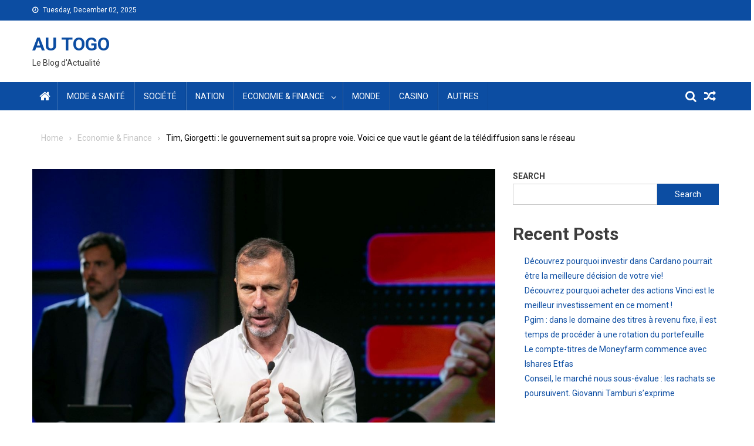

--- FILE ---
content_type: text/html; charset=UTF-8
request_url: https://autogo.tg/economie-finance/tim-giorgetti-le-gouvernement-suit-sa-propre-voie-voici-ce-que-vaut-le-geant-de-la-telediffusion-sans-le-reseau/12823/
body_size: 22019
content:
<!doctype html>
<html lang="en-US">
<head><meta charset="UTF-8"><script>if(navigator.userAgent.match(/MSIE|Internet Explorer/i)||navigator.userAgent.match(/Trident\/7\..*?rv:11/i)){var href=document.location.href;if(!href.match(/[?&]nowprocket/)){if(href.indexOf("?")==-1){if(href.indexOf("#")==-1){document.location.href=href+"?nowprocket=1"}else{document.location.href=href.replace("#","?nowprocket=1#")}}else{if(href.indexOf("#")==-1){document.location.href=href+"&nowprocket=1"}else{document.location.href=href.replace("#","&nowprocket=1#")}}}}</script><script>(()=>{class RocketLazyLoadScripts{constructor(){this.v="2.0.4",this.userEvents=["keydown","keyup","mousedown","mouseup","mousemove","mouseover","mouseout","touchmove","touchstart","touchend","touchcancel","wheel","click","dblclick","input"],this.attributeEvents=["onblur","onclick","oncontextmenu","ondblclick","onfocus","onmousedown","onmouseenter","onmouseleave","onmousemove","onmouseout","onmouseover","onmouseup","onmousewheel","onscroll","onsubmit"]}async t(){this.i(),this.o(),/iP(ad|hone)/.test(navigator.userAgent)&&this.h(),this.u(),this.l(this),this.m(),this.k(this),this.p(this),this._(),await Promise.all([this.R(),this.L()]),this.lastBreath=Date.now(),this.S(this),this.P(),this.D(),this.O(),this.M(),await this.C(this.delayedScripts.normal),await this.C(this.delayedScripts.defer),await this.C(this.delayedScripts.async),await this.T(),await this.F(),await this.j(),await this.A(),window.dispatchEvent(new Event("rocket-allScriptsLoaded")),this.everythingLoaded=!0,this.lastTouchEnd&&await new Promise(t=>setTimeout(t,500-Date.now()+this.lastTouchEnd)),this.I(),this.H(),this.U(),this.W()}i(){this.CSPIssue=sessionStorage.getItem("rocketCSPIssue"),document.addEventListener("securitypolicyviolation",t=>{this.CSPIssue||"script-src-elem"!==t.violatedDirective||"data"!==t.blockedURI||(this.CSPIssue=!0,sessionStorage.setItem("rocketCSPIssue",!0))},{isRocket:!0})}o(){window.addEventListener("pageshow",t=>{this.persisted=t.persisted,this.realWindowLoadedFired=!0},{isRocket:!0}),window.addEventListener("pagehide",()=>{this.onFirstUserAction=null},{isRocket:!0})}h(){let t;function e(e){t=e}window.addEventListener("touchstart",e,{isRocket:!0}),window.addEventListener("touchend",function i(o){o.changedTouches[0]&&t.changedTouches[0]&&Math.abs(o.changedTouches[0].pageX-t.changedTouches[0].pageX)<10&&Math.abs(o.changedTouches[0].pageY-t.changedTouches[0].pageY)<10&&o.timeStamp-t.timeStamp<200&&(window.removeEventListener("touchstart",e,{isRocket:!0}),window.removeEventListener("touchend",i,{isRocket:!0}),"INPUT"===o.target.tagName&&"text"===o.target.type||(o.target.dispatchEvent(new TouchEvent("touchend",{target:o.target,bubbles:!0})),o.target.dispatchEvent(new MouseEvent("mouseover",{target:o.target,bubbles:!0})),o.target.dispatchEvent(new PointerEvent("click",{target:o.target,bubbles:!0,cancelable:!0,detail:1,clientX:o.changedTouches[0].clientX,clientY:o.changedTouches[0].clientY})),event.preventDefault()))},{isRocket:!0})}q(t){this.userActionTriggered||("mousemove"!==t.type||this.firstMousemoveIgnored?"keyup"===t.type||"mouseover"===t.type||"mouseout"===t.type||(this.userActionTriggered=!0,this.onFirstUserAction&&this.onFirstUserAction()):this.firstMousemoveIgnored=!0),"click"===t.type&&t.preventDefault(),t.stopPropagation(),t.stopImmediatePropagation(),"touchstart"===this.lastEvent&&"touchend"===t.type&&(this.lastTouchEnd=Date.now()),"click"===t.type&&(this.lastTouchEnd=0),this.lastEvent=t.type,t.composedPath&&t.composedPath()[0].getRootNode()instanceof ShadowRoot&&(t.rocketTarget=t.composedPath()[0]),this.savedUserEvents.push(t)}u(){this.savedUserEvents=[],this.userEventHandler=this.q.bind(this),this.userEvents.forEach(t=>window.addEventListener(t,this.userEventHandler,{passive:!1,isRocket:!0})),document.addEventListener("visibilitychange",this.userEventHandler,{isRocket:!0})}U(){this.userEvents.forEach(t=>window.removeEventListener(t,this.userEventHandler,{passive:!1,isRocket:!0})),document.removeEventListener("visibilitychange",this.userEventHandler,{isRocket:!0}),this.savedUserEvents.forEach(t=>{(t.rocketTarget||t.target).dispatchEvent(new window[t.constructor.name](t.type,t))})}m(){const t="return false",e=Array.from(this.attributeEvents,t=>"data-rocket-"+t),i="["+this.attributeEvents.join("],[")+"]",o="[data-rocket-"+this.attributeEvents.join("],[data-rocket-")+"]",s=(e,i,o)=>{o&&o!==t&&(e.setAttribute("data-rocket-"+i,o),e["rocket"+i]=new Function("event",o),e.setAttribute(i,t))};new MutationObserver(t=>{for(const n of t)"attributes"===n.type&&(n.attributeName.startsWith("data-rocket-")||this.everythingLoaded?n.attributeName.startsWith("data-rocket-")&&this.everythingLoaded&&this.N(n.target,n.attributeName.substring(12)):s(n.target,n.attributeName,n.target.getAttribute(n.attributeName))),"childList"===n.type&&n.addedNodes.forEach(t=>{if(t.nodeType===Node.ELEMENT_NODE)if(this.everythingLoaded)for(const i of[t,...t.querySelectorAll(o)])for(const t of i.getAttributeNames())e.includes(t)&&this.N(i,t.substring(12));else for(const e of[t,...t.querySelectorAll(i)])for(const t of e.getAttributeNames())this.attributeEvents.includes(t)&&s(e,t,e.getAttribute(t))})}).observe(document,{subtree:!0,childList:!0,attributeFilter:[...this.attributeEvents,...e]})}I(){this.attributeEvents.forEach(t=>{document.querySelectorAll("[data-rocket-"+t+"]").forEach(e=>{this.N(e,t)})})}N(t,e){const i=t.getAttribute("data-rocket-"+e);i&&(t.setAttribute(e,i),t.removeAttribute("data-rocket-"+e))}k(t){Object.defineProperty(HTMLElement.prototype,"onclick",{get(){return this.rocketonclick||null},set(e){this.rocketonclick=e,this.setAttribute(t.everythingLoaded?"onclick":"data-rocket-onclick","this.rocketonclick(event)")}})}S(t){function e(e,i){let o=e[i];e[i]=null,Object.defineProperty(e,i,{get:()=>o,set(s){t.everythingLoaded?o=s:e["rocket"+i]=o=s}})}e(document,"onreadystatechange"),e(window,"onload"),e(window,"onpageshow");try{Object.defineProperty(document,"readyState",{get:()=>t.rocketReadyState,set(e){t.rocketReadyState=e},configurable:!0}),document.readyState="loading"}catch(t){console.log("WPRocket DJE readyState conflict, bypassing")}}l(t){this.originalAddEventListener=EventTarget.prototype.addEventListener,this.originalRemoveEventListener=EventTarget.prototype.removeEventListener,this.savedEventListeners=[],EventTarget.prototype.addEventListener=function(e,i,o){o&&o.isRocket||!t.B(e,this)&&!t.userEvents.includes(e)||t.B(e,this)&&!t.userActionTriggered||e.startsWith("rocket-")||t.everythingLoaded?t.originalAddEventListener.call(this,e,i,o):(t.savedEventListeners.push({target:this,remove:!1,type:e,func:i,options:o}),"mouseenter"!==e&&"mouseleave"!==e||t.originalAddEventListener.call(this,e,t.savedUserEvents.push,o))},EventTarget.prototype.removeEventListener=function(e,i,o){o&&o.isRocket||!t.B(e,this)&&!t.userEvents.includes(e)||t.B(e,this)&&!t.userActionTriggered||e.startsWith("rocket-")||t.everythingLoaded?t.originalRemoveEventListener.call(this,e,i,o):t.savedEventListeners.push({target:this,remove:!0,type:e,func:i,options:o})}}J(t,e){this.savedEventListeners=this.savedEventListeners.filter(i=>{let o=i.type,s=i.target||window;return e!==o||t!==s||(this.B(o,s)&&(i.type="rocket-"+o),this.$(i),!1)})}H(){EventTarget.prototype.addEventListener=this.originalAddEventListener,EventTarget.prototype.removeEventListener=this.originalRemoveEventListener,this.savedEventListeners.forEach(t=>this.$(t))}$(t){t.remove?this.originalRemoveEventListener.call(t.target,t.type,t.func,t.options):this.originalAddEventListener.call(t.target,t.type,t.func,t.options)}p(t){let e;function i(e){return t.everythingLoaded?e:e.split(" ").map(t=>"load"===t||t.startsWith("load.")?"rocket-jquery-load":t).join(" ")}function o(o){function s(e){const s=o.fn[e];o.fn[e]=o.fn.init.prototype[e]=function(){return this[0]===window&&t.userActionTriggered&&("string"==typeof arguments[0]||arguments[0]instanceof String?arguments[0]=i(arguments[0]):"object"==typeof arguments[0]&&Object.keys(arguments[0]).forEach(t=>{const e=arguments[0][t];delete arguments[0][t],arguments[0][i(t)]=e})),s.apply(this,arguments),this}}if(o&&o.fn&&!t.allJQueries.includes(o)){const e={DOMContentLoaded:[],"rocket-DOMContentLoaded":[]};for(const t in e)document.addEventListener(t,()=>{e[t].forEach(t=>t())},{isRocket:!0});o.fn.ready=o.fn.init.prototype.ready=function(i){function s(){parseInt(o.fn.jquery)>2?setTimeout(()=>i.bind(document)(o)):i.bind(document)(o)}return"function"==typeof i&&(t.realDomReadyFired?!t.userActionTriggered||t.fauxDomReadyFired?s():e["rocket-DOMContentLoaded"].push(s):e.DOMContentLoaded.push(s)),o([])},s("on"),s("one"),s("off"),t.allJQueries.push(o)}e=o}t.allJQueries=[],o(window.jQuery),Object.defineProperty(window,"jQuery",{get:()=>e,set(t){o(t)}})}P(){const t=new Map;document.write=document.writeln=function(e){const i=document.currentScript,o=document.createRange(),s=i.parentElement;let n=t.get(i);void 0===n&&(n=i.nextSibling,t.set(i,n));const c=document.createDocumentFragment();o.setStart(c,0),c.appendChild(o.createContextualFragment(e)),s.insertBefore(c,n)}}async R(){return new Promise(t=>{this.userActionTriggered?t():this.onFirstUserAction=t})}async L(){return new Promise(t=>{document.addEventListener("DOMContentLoaded",()=>{this.realDomReadyFired=!0,t()},{isRocket:!0})})}async j(){return this.realWindowLoadedFired?Promise.resolve():new Promise(t=>{window.addEventListener("load",t,{isRocket:!0})})}M(){this.pendingScripts=[];this.scriptsMutationObserver=new MutationObserver(t=>{for(const e of t)e.addedNodes.forEach(t=>{"SCRIPT"!==t.tagName||t.noModule||t.isWPRocket||this.pendingScripts.push({script:t,promise:new Promise(e=>{const i=()=>{const i=this.pendingScripts.findIndex(e=>e.script===t);i>=0&&this.pendingScripts.splice(i,1),e()};t.addEventListener("load",i,{isRocket:!0}),t.addEventListener("error",i,{isRocket:!0}),setTimeout(i,1e3)})})})}),this.scriptsMutationObserver.observe(document,{childList:!0,subtree:!0})}async F(){await this.X(),this.pendingScripts.length?(await this.pendingScripts[0].promise,await this.F()):this.scriptsMutationObserver.disconnect()}D(){this.delayedScripts={normal:[],async:[],defer:[]},document.querySelectorAll("script[type$=rocketlazyloadscript]").forEach(t=>{t.hasAttribute("data-rocket-src")?t.hasAttribute("async")&&!1!==t.async?this.delayedScripts.async.push(t):t.hasAttribute("defer")&&!1!==t.defer||"module"===t.getAttribute("data-rocket-type")?this.delayedScripts.defer.push(t):this.delayedScripts.normal.push(t):this.delayedScripts.normal.push(t)})}async _(){await this.L();let t=[];document.querySelectorAll("script[type$=rocketlazyloadscript][data-rocket-src]").forEach(e=>{let i=e.getAttribute("data-rocket-src");if(i&&!i.startsWith("data:")){i.startsWith("//")&&(i=location.protocol+i);try{const o=new URL(i).origin;o!==location.origin&&t.push({src:o,crossOrigin:e.crossOrigin||"module"===e.getAttribute("data-rocket-type")})}catch(t){}}}),t=[...new Map(t.map(t=>[JSON.stringify(t),t])).values()],this.Y(t,"preconnect")}async G(t){if(await this.K(),!0!==t.noModule||!("noModule"in HTMLScriptElement.prototype))return new Promise(e=>{let i;function o(){(i||t).setAttribute("data-rocket-status","executed"),e()}try{if(navigator.userAgent.includes("Firefox/")||""===navigator.vendor||this.CSPIssue)i=document.createElement("script"),[...t.attributes].forEach(t=>{let e=t.nodeName;"type"!==e&&("data-rocket-type"===e&&(e="type"),"data-rocket-src"===e&&(e="src"),i.setAttribute(e,t.nodeValue))}),t.text&&(i.text=t.text),t.nonce&&(i.nonce=t.nonce),i.hasAttribute("src")?(i.addEventListener("load",o,{isRocket:!0}),i.addEventListener("error",()=>{i.setAttribute("data-rocket-status","failed-network"),e()},{isRocket:!0}),setTimeout(()=>{i.isConnected||e()},1)):(i.text=t.text,o()),i.isWPRocket=!0,t.parentNode.replaceChild(i,t);else{const i=t.getAttribute("data-rocket-type"),s=t.getAttribute("data-rocket-src");i?(t.type=i,t.removeAttribute("data-rocket-type")):t.removeAttribute("type"),t.addEventListener("load",o,{isRocket:!0}),t.addEventListener("error",i=>{this.CSPIssue&&i.target.src.startsWith("data:")?(console.log("WPRocket: CSP fallback activated"),t.removeAttribute("src"),this.G(t).then(e)):(t.setAttribute("data-rocket-status","failed-network"),e())},{isRocket:!0}),s?(t.fetchPriority="high",t.removeAttribute("data-rocket-src"),t.src=s):t.src="data:text/javascript;base64,"+window.btoa(unescape(encodeURIComponent(t.text)))}}catch(i){t.setAttribute("data-rocket-status","failed-transform"),e()}});t.setAttribute("data-rocket-status","skipped")}async C(t){const e=t.shift();return e?(e.isConnected&&await this.G(e),this.C(t)):Promise.resolve()}O(){this.Y([...this.delayedScripts.normal,...this.delayedScripts.defer,...this.delayedScripts.async],"preload")}Y(t,e){this.trash=this.trash||[];let i=!0;var o=document.createDocumentFragment();t.forEach(t=>{const s=t.getAttribute&&t.getAttribute("data-rocket-src")||t.src;if(s&&!s.startsWith("data:")){const n=document.createElement("link");n.href=s,n.rel=e,"preconnect"!==e&&(n.as="script",n.fetchPriority=i?"high":"low"),t.getAttribute&&"module"===t.getAttribute("data-rocket-type")&&(n.crossOrigin=!0),t.crossOrigin&&(n.crossOrigin=t.crossOrigin),t.integrity&&(n.integrity=t.integrity),t.nonce&&(n.nonce=t.nonce),o.appendChild(n),this.trash.push(n),i=!1}}),document.head.appendChild(o)}W(){this.trash.forEach(t=>t.remove())}async T(){try{document.readyState="interactive"}catch(t){}this.fauxDomReadyFired=!0;try{await this.K(),this.J(document,"readystatechange"),document.dispatchEvent(new Event("rocket-readystatechange")),await this.K(),document.rocketonreadystatechange&&document.rocketonreadystatechange(),await this.K(),this.J(document,"DOMContentLoaded"),document.dispatchEvent(new Event("rocket-DOMContentLoaded")),await this.K(),this.J(window,"DOMContentLoaded"),window.dispatchEvent(new Event("rocket-DOMContentLoaded"))}catch(t){console.error(t)}}async A(){try{document.readyState="complete"}catch(t){}try{await this.K(),this.J(document,"readystatechange"),document.dispatchEvent(new Event("rocket-readystatechange")),await this.K(),document.rocketonreadystatechange&&document.rocketonreadystatechange(),await this.K(),this.J(window,"load"),window.dispatchEvent(new Event("rocket-load")),await this.K(),window.rocketonload&&window.rocketonload(),await this.K(),this.allJQueries.forEach(t=>t(window).trigger("rocket-jquery-load")),await this.K(),this.J(window,"pageshow");const t=new Event("rocket-pageshow");t.persisted=this.persisted,window.dispatchEvent(t),await this.K(),window.rocketonpageshow&&window.rocketonpageshow({persisted:this.persisted})}catch(t){console.error(t)}}async K(){Date.now()-this.lastBreath>45&&(await this.X(),this.lastBreath=Date.now())}async X(){return document.hidden?new Promise(t=>setTimeout(t)):new Promise(t=>requestAnimationFrame(t))}B(t,e){return e===document&&"readystatechange"===t||(e===document&&"DOMContentLoaded"===t||(e===window&&"DOMContentLoaded"===t||(e===window&&"load"===t||e===window&&"pageshow"===t)))}static run(){(new RocketLazyLoadScripts).t()}}RocketLazyLoadScripts.run()})();</script>

<meta name="viewport" content="width=device-width, initial-scale=1">
<link rel="profile" href="https://gmpg.org/xfn/11">

<meta name='robots' content='index, follow, max-image-preview:large, max-snippet:-1, max-video-preview:-1' />
	<style>img:is([sizes="auto" i], [sizes^="auto," i]) { contain-intrinsic-size: 3000px 1500px }</style>
	
	<!-- This site is optimized with the Yoast SEO plugin v26.4 - https://yoast.com/wordpress/plugins/seo/ -->
	<title>Tim, Giorgetti : le gouvernement suit sa propre voie. Voici ce que vaut le géant de la télédiffusion sans le réseau</title>
<link data-rocket-preload as="style" href="https://fonts.googleapis.com/css?family=Roboto%20Condensed%3A300italic%2C400italic%2C700italic%2C400%2C300%2C700%7CRoboto%3A300%2C400%2C400i%2C500%2C700%7CTitillium%20Web%3A400%2C600%2C700%2C300&#038;subset=latin%2Clatin-ext&#038;display=swap" rel="preload">
<link href="https://fonts.googleapis.com/css?family=Roboto%20Condensed%3A300italic%2C400italic%2C700italic%2C400%2C300%2C700%7CRoboto%3A300%2C400%2C400i%2C500%2C700%7CTitillium%20Web%3A400%2C600%2C700%2C300&#038;subset=latin%2Clatin-ext&#038;display=swap" media="print" onload="this.media=&#039;all&#039;" rel="stylesheet">
<noscript><link rel="stylesheet" href="https://fonts.googleapis.com/css?family=Roboto%20Condensed%3A300italic%2C400italic%2C700italic%2C400%2C300%2C700%7CRoboto%3A300%2C400%2C400i%2C500%2C700%7CTitillium%20Web%3A400%2C600%2C700%2C300&#038;subset=latin%2Clatin-ext&#038;display=swap"></noscript>
	<link rel="canonical" href="https://autogo.tg/economie-finance/tim-giorgetti-le-gouvernement-suit-sa-propre-voie-voici-ce-que-vaut-le-geant-de-la-telediffusion-sans-le-reseau/12823/" />
	<meta property="og:locale" content="en_US" />
	<meta property="og:type" content="article" />
	<meta property="og:title" content="Tim, Giorgetti : le gouvernement suit sa propre voie. Voici ce que vaut le géant de la télédiffusion sans le réseau" />
	<meta property="og:description" content="Le ministre de l&#8217;économie, Giancarlo Giorgetti, admet que Vivendi, l&#8217;actionnaire principal de Tim, a ses droits, mais le projet NetCo &#8220;c&#8217;est ça&#8221;, et le gouvernement continue donc sur sa lancée. Le Mef a participé à l&#8217;offre sur NetCo et le conseil d&#8217;administration de Tim l&#8217;a acceptée. &#8220;Maintenant, bien sûr, les actionnaires ont leurs droits et [&hellip;]" />
	<meta property="og:url" content="https://autogo.tg/economie-finance/tim-giorgetti-le-gouvernement-suit-sa-propre-voie-voici-ce-que-vaut-le-geant-de-la-telediffusion-sans-le-reseau/12823/" />
	<meta property="og:site_name" content="AU TOGO" />
	<meta property="article:published_time" content="2023-11-06T13:34:33+00:00" />
	<meta name="author" content="Christian Grolier" />
	<meta name="twitter:card" content="summary_large_image" />
	<meta name="twitter:label1" content="Written by" />
	<meta name="twitter:data1" content="Christian Grolier" />
	<script type="application/ld+json" class="yoast-schema-graph">{"@context":"https://schema.org","@graph":[{"@type":"WebPage","@id":"https://autogo.tg/economie-finance/tim-giorgetti-le-gouvernement-suit-sa-propre-voie-voici-ce-que-vaut-le-geant-de-la-telediffusion-sans-le-reseau/12823/","url":"https://autogo.tg/economie-finance/tim-giorgetti-le-gouvernement-suit-sa-propre-voie-voici-ce-que-vaut-le-geant-de-la-telediffusion-sans-le-reseau/12823/","name":"Tim, Giorgetti : le gouvernement suit sa propre voie. Voici ce que vaut le géant de la télédiffusion sans le réseau","isPartOf":{"@id":"https://autogo.tg/#website"},"primaryImageOfPage":{"@id":"https://autogo.tg/economie-finance/tim-giorgetti-le-gouvernement-suit-sa-propre-voie-voici-ce-que-vaut-le-geant-de-la-telediffusion-sans-le-reseau/12823/#primaryimage"},"image":{"@id":"https://autogo.tg/economie-finance/tim-giorgetti-le-gouvernement-suit-sa-propre-voie-voici-ce-que-vaut-le-geant-de-la-telediffusion-sans-le-reseau/12823/#primaryimage"},"thumbnailUrl":"https://autogo.tg/wp-content/uploads/2023/11/Tim-Giorgetti-le-gouvernement-suit-sa-propre-voie-Voici.jpg","datePublished":"2023-11-06T13:34:33+00:00","author":{"@id":"https://autogo.tg/#/schema/person/b0332d8f0c44effd95a50e912e15ec23"},"breadcrumb":{"@id":"https://autogo.tg/economie-finance/tim-giorgetti-le-gouvernement-suit-sa-propre-voie-voici-ce-que-vaut-le-geant-de-la-telediffusion-sans-le-reseau/12823/#breadcrumb"},"inLanguage":"en-US","potentialAction":[{"@type":"ReadAction","target":["https://autogo.tg/economie-finance/tim-giorgetti-le-gouvernement-suit-sa-propre-voie-voici-ce-que-vaut-le-geant-de-la-telediffusion-sans-le-reseau/12823/"]}]},{"@type":"ImageObject","inLanguage":"en-US","@id":"https://autogo.tg/economie-finance/tim-giorgetti-le-gouvernement-suit-sa-propre-voie-voici-ce-que-vaut-le-geant-de-la-telediffusion-sans-le-reseau/12823/#primaryimage","url":"https://autogo.tg/wp-content/uploads/2023/11/Tim-Giorgetti-le-gouvernement-suit-sa-propre-voie-Voici.jpg","contentUrl":"https://autogo.tg/wp-content/uploads/2023/11/Tim-Giorgetti-le-gouvernement-suit-sa-propre-voie-Voici.jpg","width":1200,"height":800},{"@type":"BreadcrumbList","@id":"https://autogo.tg/economie-finance/tim-giorgetti-le-gouvernement-suit-sa-propre-voie-voici-ce-que-vaut-le-geant-de-la-telediffusion-sans-le-reseau/12823/#breadcrumb","itemListElement":[{"@type":"ListItem","position":1,"name":"Home","item":"https://autogo.tg/"},{"@type":"ListItem","position":2,"name":"Tim, Giorgetti : le gouvernement suit sa propre voie. Voici ce que vaut le géant de la télédiffusion sans le réseau"}]},{"@type":"WebSite","@id":"https://autogo.tg/#website","url":"https://autogo.tg/","name":"AU TOGO","description":"Le Blog d&#039;Actualité","potentialAction":[{"@type":"SearchAction","target":{"@type":"EntryPoint","urlTemplate":"https://autogo.tg/?s={search_term_string}"},"query-input":{"@type":"PropertyValueSpecification","valueRequired":true,"valueName":"search_term_string"}}],"inLanguage":"en-US"},{"@type":"Person","@id":"https://autogo.tg/#/schema/person/b0332d8f0c44effd95a50e912e15ec23","name":"Christian Grolier","image":{"@type":"ImageObject","inLanguage":"en-US","@id":"https://autogo.tg/#/schema/person/image/","url":"https://secure.gravatar.com/avatar/c3114342488e119406199f73c093e40cb7134d11c3dede568fe12d9dcba8e428?s=96&d=mm&r=g","contentUrl":"https://secure.gravatar.com/avatar/c3114342488e119406199f73c093e40cb7134d11c3dede568fe12d9dcba8e428?s=96&d=mm&r=g","caption":"Christian Grolier"},"description":"Christian Grolier est un rédacteur sport très passionné. Écrire à propos des sports qu'il adore et partager ses informations avec les lecteurs lui procure une immense satisfaction. En dehors de son travail, il s'adonne à de nombreuses activités sportives. Il fait de la randonnée, du vélo et de la natation. Il est également un grand fan de football. Christian a également un grand intérêt pour le tennis et les jeux vidéo sportifs. ","url":"https://autogo.tg/author/user1/"}]}</script>
	<!-- / Yoast SEO plugin. -->


<link rel='dns-prefetch' href='//fonts.googleapis.com' />
<link href='https://fonts.gstatic.com' crossorigin rel='preconnect' />
<link rel="alternate" type="application/rss+xml" title="AU TOGO &raquo; Feed" href="https://autogo.tg/feed/" />
<style id='wp-emoji-styles-inline-css' type='text/css'>

	img.wp-smiley, img.emoji {
		display: inline !important;
		border: none !important;
		box-shadow: none !important;
		height: 1em !important;
		width: 1em !important;
		margin: 0 0.07em !important;
		vertical-align: -0.1em !important;
		background: none !important;
		padding: 0 !important;
	}
</style>
<link rel='stylesheet' id='wp-block-library-css' href='https://autogo.tg/wp-includes/css/dist/block-library/style.min.css?ver=8d9b82c5482f3529014691b914c5292c' type='text/css' media='all' />
<style id='classic-theme-styles-inline-css' type='text/css'>
/*! This file is auto-generated */
.wp-block-button__link{color:#fff;background-color:#32373c;border-radius:9999px;box-shadow:none;text-decoration:none;padding:calc(.667em + 2px) calc(1.333em + 2px);font-size:1.125em}.wp-block-file__button{background:#32373c;color:#fff;text-decoration:none}
</style>
<style id='global-styles-inline-css' type='text/css'>
:root{--wp--preset--aspect-ratio--square: 1;--wp--preset--aspect-ratio--4-3: 4/3;--wp--preset--aspect-ratio--3-4: 3/4;--wp--preset--aspect-ratio--3-2: 3/2;--wp--preset--aspect-ratio--2-3: 2/3;--wp--preset--aspect-ratio--16-9: 16/9;--wp--preset--aspect-ratio--9-16: 9/16;--wp--preset--color--black: #000000;--wp--preset--color--cyan-bluish-gray: #abb8c3;--wp--preset--color--white: #ffffff;--wp--preset--color--pale-pink: #f78da7;--wp--preset--color--vivid-red: #cf2e2e;--wp--preset--color--luminous-vivid-orange: #ff6900;--wp--preset--color--luminous-vivid-amber: #fcb900;--wp--preset--color--light-green-cyan: #7bdcb5;--wp--preset--color--vivid-green-cyan: #00d084;--wp--preset--color--pale-cyan-blue: #8ed1fc;--wp--preset--color--vivid-cyan-blue: #0693e3;--wp--preset--color--vivid-purple: #9b51e0;--wp--preset--gradient--vivid-cyan-blue-to-vivid-purple: linear-gradient(135deg,rgba(6,147,227,1) 0%,rgb(155,81,224) 100%);--wp--preset--gradient--light-green-cyan-to-vivid-green-cyan: linear-gradient(135deg,rgb(122,220,180) 0%,rgb(0,208,130) 100%);--wp--preset--gradient--luminous-vivid-amber-to-luminous-vivid-orange: linear-gradient(135deg,rgba(252,185,0,1) 0%,rgba(255,105,0,1) 100%);--wp--preset--gradient--luminous-vivid-orange-to-vivid-red: linear-gradient(135deg,rgba(255,105,0,1) 0%,rgb(207,46,46) 100%);--wp--preset--gradient--very-light-gray-to-cyan-bluish-gray: linear-gradient(135deg,rgb(238,238,238) 0%,rgb(169,184,195) 100%);--wp--preset--gradient--cool-to-warm-spectrum: linear-gradient(135deg,rgb(74,234,220) 0%,rgb(151,120,209) 20%,rgb(207,42,186) 40%,rgb(238,44,130) 60%,rgb(251,105,98) 80%,rgb(254,248,76) 100%);--wp--preset--gradient--blush-light-purple: linear-gradient(135deg,rgb(255,206,236) 0%,rgb(152,150,240) 100%);--wp--preset--gradient--blush-bordeaux: linear-gradient(135deg,rgb(254,205,165) 0%,rgb(254,45,45) 50%,rgb(107,0,62) 100%);--wp--preset--gradient--luminous-dusk: linear-gradient(135deg,rgb(255,203,112) 0%,rgb(199,81,192) 50%,rgb(65,88,208) 100%);--wp--preset--gradient--pale-ocean: linear-gradient(135deg,rgb(255,245,203) 0%,rgb(182,227,212) 50%,rgb(51,167,181) 100%);--wp--preset--gradient--electric-grass: linear-gradient(135deg,rgb(202,248,128) 0%,rgb(113,206,126) 100%);--wp--preset--gradient--midnight: linear-gradient(135deg,rgb(2,3,129) 0%,rgb(40,116,252) 100%);--wp--preset--font-size--small: 13px;--wp--preset--font-size--medium: 20px;--wp--preset--font-size--large: 36px;--wp--preset--font-size--x-large: 42px;--wp--preset--spacing--20: 0.44rem;--wp--preset--spacing--30: 0.67rem;--wp--preset--spacing--40: 1rem;--wp--preset--spacing--50: 1.5rem;--wp--preset--spacing--60: 2.25rem;--wp--preset--spacing--70: 3.38rem;--wp--preset--spacing--80: 5.06rem;--wp--preset--shadow--natural: 6px 6px 9px rgba(0, 0, 0, 0.2);--wp--preset--shadow--deep: 12px 12px 50px rgba(0, 0, 0, 0.4);--wp--preset--shadow--sharp: 6px 6px 0px rgba(0, 0, 0, 0.2);--wp--preset--shadow--outlined: 6px 6px 0px -3px rgba(255, 255, 255, 1), 6px 6px rgba(0, 0, 0, 1);--wp--preset--shadow--crisp: 6px 6px 0px rgba(0, 0, 0, 1);}:where(.is-layout-flex){gap: 0.5em;}:where(.is-layout-grid){gap: 0.5em;}body .is-layout-flex{display: flex;}.is-layout-flex{flex-wrap: wrap;align-items: center;}.is-layout-flex > :is(*, div){margin: 0;}body .is-layout-grid{display: grid;}.is-layout-grid > :is(*, div){margin: 0;}:where(.wp-block-columns.is-layout-flex){gap: 2em;}:where(.wp-block-columns.is-layout-grid){gap: 2em;}:where(.wp-block-post-template.is-layout-flex){gap: 1.25em;}:where(.wp-block-post-template.is-layout-grid){gap: 1.25em;}.has-black-color{color: var(--wp--preset--color--black) !important;}.has-cyan-bluish-gray-color{color: var(--wp--preset--color--cyan-bluish-gray) !important;}.has-white-color{color: var(--wp--preset--color--white) !important;}.has-pale-pink-color{color: var(--wp--preset--color--pale-pink) !important;}.has-vivid-red-color{color: var(--wp--preset--color--vivid-red) !important;}.has-luminous-vivid-orange-color{color: var(--wp--preset--color--luminous-vivid-orange) !important;}.has-luminous-vivid-amber-color{color: var(--wp--preset--color--luminous-vivid-amber) !important;}.has-light-green-cyan-color{color: var(--wp--preset--color--light-green-cyan) !important;}.has-vivid-green-cyan-color{color: var(--wp--preset--color--vivid-green-cyan) !important;}.has-pale-cyan-blue-color{color: var(--wp--preset--color--pale-cyan-blue) !important;}.has-vivid-cyan-blue-color{color: var(--wp--preset--color--vivid-cyan-blue) !important;}.has-vivid-purple-color{color: var(--wp--preset--color--vivid-purple) !important;}.has-black-background-color{background-color: var(--wp--preset--color--black) !important;}.has-cyan-bluish-gray-background-color{background-color: var(--wp--preset--color--cyan-bluish-gray) !important;}.has-white-background-color{background-color: var(--wp--preset--color--white) !important;}.has-pale-pink-background-color{background-color: var(--wp--preset--color--pale-pink) !important;}.has-vivid-red-background-color{background-color: var(--wp--preset--color--vivid-red) !important;}.has-luminous-vivid-orange-background-color{background-color: var(--wp--preset--color--luminous-vivid-orange) !important;}.has-luminous-vivid-amber-background-color{background-color: var(--wp--preset--color--luminous-vivid-amber) !important;}.has-light-green-cyan-background-color{background-color: var(--wp--preset--color--light-green-cyan) !important;}.has-vivid-green-cyan-background-color{background-color: var(--wp--preset--color--vivid-green-cyan) !important;}.has-pale-cyan-blue-background-color{background-color: var(--wp--preset--color--pale-cyan-blue) !important;}.has-vivid-cyan-blue-background-color{background-color: var(--wp--preset--color--vivid-cyan-blue) !important;}.has-vivid-purple-background-color{background-color: var(--wp--preset--color--vivid-purple) !important;}.has-black-border-color{border-color: var(--wp--preset--color--black) !important;}.has-cyan-bluish-gray-border-color{border-color: var(--wp--preset--color--cyan-bluish-gray) !important;}.has-white-border-color{border-color: var(--wp--preset--color--white) !important;}.has-pale-pink-border-color{border-color: var(--wp--preset--color--pale-pink) !important;}.has-vivid-red-border-color{border-color: var(--wp--preset--color--vivid-red) !important;}.has-luminous-vivid-orange-border-color{border-color: var(--wp--preset--color--luminous-vivid-orange) !important;}.has-luminous-vivid-amber-border-color{border-color: var(--wp--preset--color--luminous-vivid-amber) !important;}.has-light-green-cyan-border-color{border-color: var(--wp--preset--color--light-green-cyan) !important;}.has-vivid-green-cyan-border-color{border-color: var(--wp--preset--color--vivid-green-cyan) !important;}.has-pale-cyan-blue-border-color{border-color: var(--wp--preset--color--pale-cyan-blue) !important;}.has-vivid-cyan-blue-border-color{border-color: var(--wp--preset--color--vivid-cyan-blue) !important;}.has-vivid-purple-border-color{border-color: var(--wp--preset--color--vivid-purple) !important;}.has-vivid-cyan-blue-to-vivid-purple-gradient-background{background: var(--wp--preset--gradient--vivid-cyan-blue-to-vivid-purple) !important;}.has-light-green-cyan-to-vivid-green-cyan-gradient-background{background: var(--wp--preset--gradient--light-green-cyan-to-vivid-green-cyan) !important;}.has-luminous-vivid-amber-to-luminous-vivid-orange-gradient-background{background: var(--wp--preset--gradient--luminous-vivid-amber-to-luminous-vivid-orange) !important;}.has-luminous-vivid-orange-to-vivid-red-gradient-background{background: var(--wp--preset--gradient--luminous-vivid-orange-to-vivid-red) !important;}.has-very-light-gray-to-cyan-bluish-gray-gradient-background{background: var(--wp--preset--gradient--very-light-gray-to-cyan-bluish-gray) !important;}.has-cool-to-warm-spectrum-gradient-background{background: var(--wp--preset--gradient--cool-to-warm-spectrum) !important;}.has-blush-light-purple-gradient-background{background: var(--wp--preset--gradient--blush-light-purple) !important;}.has-blush-bordeaux-gradient-background{background: var(--wp--preset--gradient--blush-bordeaux) !important;}.has-luminous-dusk-gradient-background{background: var(--wp--preset--gradient--luminous-dusk) !important;}.has-pale-ocean-gradient-background{background: var(--wp--preset--gradient--pale-ocean) !important;}.has-electric-grass-gradient-background{background: var(--wp--preset--gradient--electric-grass) !important;}.has-midnight-gradient-background{background: var(--wp--preset--gradient--midnight) !important;}.has-small-font-size{font-size: var(--wp--preset--font-size--small) !important;}.has-medium-font-size{font-size: var(--wp--preset--font-size--medium) !important;}.has-large-font-size{font-size: var(--wp--preset--font-size--large) !important;}.has-x-large-font-size{font-size: var(--wp--preset--font-size--x-large) !important;}
:where(.wp-block-post-template.is-layout-flex){gap: 1.25em;}:where(.wp-block-post-template.is-layout-grid){gap: 1.25em;}
:where(.wp-block-columns.is-layout-flex){gap: 2em;}:where(.wp-block-columns.is-layout-grid){gap: 2em;}
:root :where(.wp-block-pullquote){font-size: 1.5em;line-height: 1.6;}
</style>
<link data-minify="1" rel='stylesheet' id='wp_automatic_gallery_style-css' href='https://autogo.tg/wp-content/cache/min/1/wp-content/plugins/wp-automatic/css/wp-automatic.css?ver=1763133301' type='text/css' media='all' />
<link data-minify="1" rel='stylesheet' id='font-awesome-css' href='https://autogo.tg/wp-content/cache/min/1/wp-content/themes/blogmagazine/inc/dglib/assets/library/font-awesome/css/font-awesome.min.css?ver=1763133267' type='text/css' media='all' />
<link rel='stylesheet' id='dg-front-style-css' href='https://autogo.tg/wp-content/themes/blogmagazine/inc/dglib/assets/css/dg-front-style.min.css?ver=1.0.0' type='text/css' media='all' />

<link rel='stylesheet' id='lightslider-style-css' href='https://autogo.tg/wp-content/themes/blogmagazine/assets/library/lightslider/css/lightslider.min.css?ver=1.1.6' type='text/css' media='all' />
<link rel='stylesheet' id='blogmagazine-main-style-css' href='https://autogo.tg/wp-content/themes/blogmagazine/assets/css/blogmagazine.min.css?ver=1.0.0' type='text/css' media='all' />
<link rel='stylesheet' id='blogmagazine-style-css' href='https://autogo.tg/wp-content/themes/blogmagazine/style.css?ver=1.1.7' type='text/css' media='all' />
<style id='blogmagazine-style-inline-css' type='text/css'>
.ticker-caption,.blogmagazine-ticker-block .lSAction > a,.page-header .page-title,.blogmagazine-block-title .wdgt-tab-term.active-item,.blogmagazine-block-title .wdgt-tab-term:hover,.blogmagazine-block-title .title-wrapper,.blogmagazine-header-menu-block-wrap,.navigation .nav-links a,.bttn,button,input[type='button'],input[type='reset'],input[type='submit'],.navigation .nav-links a:hover,.bttn:hover,button,input[type='button']:hover,input[type='reset']:hover,input[type='submit']:hover,.widget_search .search-submit,.edit-link .post-edit-link,.reply .comment-reply-link,.blogmagazine-top-header-wrap,.blogmagazine-header-menu-wrapper,.main-navigation ul.sub-menu,.main-navigation ul.children,.blogmagazine-header-menu-wrapper::before,.blogmagazine-header-menu-wrapper::after,.blogmagazine-header-search-wrapper .search-form-main .search-submit,.blogmagazine_default_tabbed ul.widget-tabs li,.blogmagazine-full-width-title-nav-wrap .carousel-nav-action .carousel-controls:hover,.blogmagazine_social_media .social-link a,.blogmagazine-archive-more .blogmagazine-button:hover,.error404 .page-title,#blogmagazine-scrollup,.blogmagazine_featured_slider .slider-posts .lSAction > a:hover,div.wpforms-container-full .wpforms-form input[type='submit'],div.wpforms-container-full .wpforms-form button[type='submit'],div.wpforms-container-full .wpforms-form .wpforms-page-button,div.wpforms-container-full .wpforms-form input[type='submit']:hover,div.wpforms-container-full .wpforms-form button[type='submit']:hover,div.wpforms-container-full .wpforms-form .wpforms-page-button:hover{background-color:#0c4da2}
.main-navigation ul .menu-item.current-menu-item > a,.main-navigation ul .menu-item.current-page-ancestor > a,.main-navigation ul .menu-item:hover > a,.home .blogmagazine-home-icon a,.main-navigation ul .menu-item:hover > a,.blogmagazine-home-icon a:hover,.main-navigation ul li:hover > a,.main-navigation ul li.current-menu-item > a,.main-navigation ul li.current_page_item > a,.main-navigation ul li.current-menu-ancestor > a,.blogmagazine_default_tabbed ul.widget-tabs li.ui-tabs-active,.blogmagazine_default_tabbed ul.widget-tabs li:hover{background-color:#001b70}
.blogmagazine-header-menu-block-wrap::before,.blogmagazine-header-menu-block-wrap::after{border-right-color:#001b70}
a,a:hover,a:focus,a:active,.widget a:hover,.widget a:hover::before,.widget li:hover::before,.entry-footer a:hover,.comment-author .fn .url:hover,#cancel-comment-reply-link,#cancel-comment-reply-link:before,.logged-in-as a,.blogmagazine-slide-content-wrap .post-title a:hover,#middle-footer .widget a:hover,#middle-footer .widget a:hover:before,#middle-footer .widget li:hover:before,.blogmagazine_featured_posts .blogmagazine-single-post .blogmagazine-post-content .blogmagazine-post-title a:hover,.blogmagazine_fullwidth_posts .blogmagazine-single-post .blogmagazine-post-title a:hover,.blogmagazine_block_posts .layout3 .blogmagazine-primary-block-wrap .blogmagazine-single-post .blogmagazine-post-title a:hover,.blogmagazine_featured_posts .layout2 .blogmagazine-single-post-wrap .blogmagazine-post-content .blogmagazine-post-title a:hover,.blogmagazine-related-title,.blogmagazine-post-meta span:hover,.blogmagazine-post-meta span a:hover,.blogmagazine_featured_posts .layout2 .blogmagazine-single-post-wrap .blogmagazine-post-content .blogmagazine-post-meta span:hover,.blogmagazine_featured_posts .layout2 .blogmagazine-single-post-wrap .blogmagazine-post-content .blogmagazine-post-meta span a:hover,.blogmagazine-post-title.small-size a:hover,#footer-navigation ul li a:hover,.entry-title a:hover,.entry-meta span a:hover,.entry-meta span:hover,.blogmagazine-post-meta span:hover,.blogmagazine-post-meta span a:hover,.blogmagazine_featured_posts .blogmagazine-single-post-wrap .blogmagazine-post-content .blogmagazine-post-meta span:hover,.blogmagazine_featured_posts .blogmagazine-single-post-wrap .blogmagazine-post-content .blogmagazine-post-meta span a:hover,.blogmagazine_featured_slider .featured-posts .blogmagazine-single-post .blogmagazine-post-content .blogmagazine-post-title a:hover,.blogmagazine-block-title .wdgt-tab-term{color:#0c4da2}
.dglib-breadcrumbs-wrapper .layout2 li.trail-item::before{border-top-color:#0c4da2;border-bottom-color:#0c4da2}
.dglib-breadcrumbs-wrapper .layout2 li.trail-item::after{border-left-color:#0c4da2}
.dglib-breadcrumbs-wrapper .layout2 li.trail-item > a,.dglib-breadcrumbs-wrapper .layout2 li.trail-item > span{background-color:#0c4da2}
.dglib-breadcrumbs-wrapper .layout2 li.trail-item.trail-end::before{border-top-color:#001b70;border-bottom-color:#001b70}
.dglib-breadcrumbs-wrapper .layout2 li.trail-item.trail-end::after{border-left-color:#001b70}
.dglib-breadcrumbs-wrapper .layout2 li.trail-item.trail-end > a,.dglib-breadcrumbs-wrapper .layout2 li.trail-item.trail-end > span{background-color:#001b70}
.page-header,.blogmagazine-block-title,.navigation .nav-links a,.bttn,button,input[type='button'],input[type='reset'],input[type='submit'],.widget_search .search-submit,.blogmagazine-archive-more .blogmagazine-button:hover{border-color:#0c4da2}
.comment-list .comment-body,.blogmagazine-header-search-wrapper .search-form-main{border-top-color:#0c4da2}
.blogmagazine-header-search-wrapper .search-form-main:before{border-bottom-color:#0c4da2}
.blogmagazine-block-title .wdgt-tab-term.active-item a,.blogmagazine-block-title .wdgt-tab-term:hover a{color:#fff}.blogmagazine-logo-section-wrapper{color:#3d3d3d}.site-title a{color:#0c4da2}
</style>
<style id='rocket-lazyload-inline-css' type='text/css'>
.rll-youtube-player{position:relative;padding-bottom:56.23%;height:0;overflow:hidden;max-width:100%;}.rll-youtube-player:focus-within{outline: 2px solid currentColor;outline-offset: 5px;}.rll-youtube-player iframe{position:absolute;top:0;left:0;width:100%;height:100%;z-index:100;background:0 0}.rll-youtube-player img{bottom:0;display:block;left:0;margin:auto;max-width:100%;width:100%;position:absolute;right:0;top:0;border:none;height:auto;-webkit-transition:.4s all;-moz-transition:.4s all;transition:.4s all}.rll-youtube-player img:hover{-webkit-filter:brightness(75%)}.rll-youtube-player .play{height:100%;width:100%;left:0;top:0;position:absolute;background:url(https://autogo.tg/wp-content/plugins/wp-rocket/assets/img/youtube.png) no-repeat center;background-color: transparent !important;cursor:pointer;border:none;}
</style>
<script type="rocketlazyloadscript" data-rocket-type="text/javascript" data-rocket-src="https://autogo.tg/wp-includes/js/jquery/jquery.min.js?ver=3.7.1" id="jquery-core-js" data-rocket-defer defer></script>
<script type="rocketlazyloadscript" data-rocket-type="text/javascript" data-rocket-src="https://autogo.tg/wp-includes/js/jquery/jquery-migrate.min.js?ver=3.4.1" id="jquery-migrate-js" data-rocket-defer defer></script>
<script type="rocketlazyloadscript" data-minify="1" data-rocket-type="text/javascript" data-rocket-src="https://autogo.tg/wp-content/cache/min/1/wp-content/plugins/wp-automatic/js/main-front.js?ver=1763133301" id="wp_automatic_gallery-js" data-rocket-defer defer></script>
<link rel="https://api.w.org/" href="https://autogo.tg/wp-json/" /><link rel="alternate" title="JSON" type="application/json" href="https://autogo.tg/wp-json/wp/v2/posts/12823" /><link rel="EditURI" type="application/rsd+xml" title="RSD" href="https://autogo.tg/xmlrpc.php?rsd" />

<link rel='shortlink' href='https://autogo.tg/?p=12823' />
<link rel="alternate" title="oEmbed (JSON)" type="application/json+oembed" href="https://autogo.tg/wp-json/oembed/1.0/embed?url=https%3A%2F%2Fautogo.tg%2Feconomie-finance%2Ftim-giorgetti-le-gouvernement-suit-sa-propre-voie-voici-ce-que-vaut-le-geant-de-la-telediffusion-sans-le-reseau%2F12823%2F" />
<link rel="alternate" title="oEmbed (XML)" type="text/xml+oembed" href="https://autogo.tg/wp-json/oembed/1.0/embed?url=https%3A%2F%2Fautogo.tg%2Feconomie-finance%2Ftim-giorgetti-le-gouvernement-suit-sa-propre-voie-voici-ce-que-vaut-le-geant-de-la-telediffusion-sans-le-reseau%2F12823%2F&#038;format=xml" />
<style type="text/css">.saboxplugin-wrap{-webkit-box-sizing:border-box;-moz-box-sizing:border-box;-ms-box-sizing:border-box;box-sizing:border-box;border:1px solid #eee;width:100%;clear:both;display:block;overflow:hidden;word-wrap:break-word;position:relative}.saboxplugin-wrap .saboxplugin-gravatar{float:left;padding:0 20px 20px 20px}.saboxplugin-wrap .saboxplugin-gravatar img{max-width:100px;height:auto;border-radius:0;}.saboxplugin-wrap .saboxplugin-authorname{font-size:18px;line-height:1;margin:20px 0 0 20px;display:block}.saboxplugin-wrap .saboxplugin-authorname a{text-decoration:none}.saboxplugin-wrap .saboxplugin-authorname a:focus{outline:0}.saboxplugin-wrap .saboxplugin-desc{display:block;margin:5px 20px}.saboxplugin-wrap .saboxplugin-desc a{text-decoration:underline}.saboxplugin-wrap .saboxplugin-desc p{margin:5px 0 12px}.saboxplugin-wrap .saboxplugin-web{margin:0 20px 15px;text-align:left}.saboxplugin-wrap .sab-web-position{text-align:right}.saboxplugin-wrap .saboxplugin-web a{color:#ccc;text-decoration:none}.saboxplugin-wrap .saboxplugin-socials{position:relative;display:block;background:#fcfcfc;padding:5px;border-top:1px solid #eee}.saboxplugin-wrap .saboxplugin-socials a svg{width:20px;height:20px}.saboxplugin-wrap .saboxplugin-socials a svg .st2{fill:#fff; transform-origin:center center;}.saboxplugin-wrap .saboxplugin-socials a svg .st1{fill:rgba(0,0,0,.3)}.saboxplugin-wrap .saboxplugin-socials a:hover{opacity:.8;-webkit-transition:opacity .4s;-moz-transition:opacity .4s;-o-transition:opacity .4s;transition:opacity .4s;box-shadow:none!important;-webkit-box-shadow:none!important}.saboxplugin-wrap .saboxplugin-socials .saboxplugin-icon-color{box-shadow:none;padding:0;border:0;-webkit-transition:opacity .4s;-moz-transition:opacity .4s;-o-transition:opacity .4s;transition:opacity .4s;display:inline-block;color:#fff;font-size:0;text-decoration:inherit;margin:5px;-webkit-border-radius:0;-moz-border-radius:0;-ms-border-radius:0;-o-border-radius:0;border-radius:0;overflow:hidden}.saboxplugin-wrap .saboxplugin-socials .saboxplugin-icon-grey{text-decoration:inherit;box-shadow:none;position:relative;display:-moz-inline-stack;display:inline-block;vertical-align:middle;zoom:1;margin:10px 5px;color:#444;fill:#444}.clearfix:after,.clearfix:before{content:' ';display:table;line-height:0;clear:both}.ie7 .clearfix{zoom:1}.saboxplugin-socials.sabox-colored .saboxplugin-icon-color .sab-twitch{border-color:#38245c}.saboxplugin-socials.sabox-colored .saboxplugin-icon-color .sab-behance{border-color:#003eb0}.saboxplugin-socials.sabox-colored .saboxplugin-icon-color .sab-deviantart{border-color:#036824}.saboxplugin-socials.sabox-colored .saboxplugin-icon-color .sab-digg{border-color:#00327c}.saboxplugin-socials.sabox-colored .saboxplugin-icon-color .sab-dribbble{border-color:#ba1655}.saboxplugin-socials.sabox-colored .saboxplugin-icon-color .sab-facebook{border-color:#1e2e4f}.saboxplugin-socials.sabox-colored .saboxplugin-icon-color .sab-flickr{border-color:#003576}.saboxplugin-socials.sabox-colored .saboxplugin-icon-color .sab-github{border-color:#264874}.saboxplugin-socials.sabox-colored .saboxplugin-icon-color .sab-google{border-color:#0b51c5}.saboxplugin-socials.sabox-colored .saboxplugin-icon-color .sab-html5{border-color:#902e13}.saboxplugin-socials.sabox-colored .saboxplugin-icon-color .sab-instagram{border-color:#1630aa}.saboxplugin-socials.sabox-colored .saboxplugin-icon-color .sab-linkedin{border-color:#00344f}.saboxplugin-socials.sabox-colored .saboxplugin-icon-color .sab-pinterest{border-color:#5b040e}.saboxplugin-socials.sabox-colored .saboxplugin-icon-color .sab-reddit{border-color:#992900}.saboxplugin-socials.sabox-colored .saboxplugin-icon-color .sab-rss{border-color:#a43b0a}.saboxplugin-socials.sabox-colored .saboxplugin-icon-color .sab-sharethis{border-color:#5d8420}.saboxplugin-socials.sabox-colored .saboxplugin-icon-color .sab-soundcloud{border-color:#995200}.saboxplugin-socials.sabox-colored .saboxplugin-icon-color .sab-spotify{border-color:#0f612c}.saboxplugin-socials.sabox-colored .saboxplugin-icon-color .sab-stackoverflow{border-color:#a95009}.saboxplugin-socials.sabox-colored .saboxplugin-icon-color .sab-steam{border-color:#006388}.saboxplugin-socials.sabox-colored .saboxplugin-icon-color .sab-user_email{border-color:#b84e05}.saboxplugin-socials.sabox-colored .saboxplugin-icon-color .sab-tumblr{border-color:#10151b}.saboxplugin-socials.sabox-colored .saboxplugin-icon-color .sab-twitter{border-color:#0967a0}.saboxplugin-socials.sabox-colored .saboxplugin-icon-color .sab-vimeo{border-color:#0d7091}.saboxplugin-socials.sabox-colored .saboxplugin-icon-color .sab-windows{border-color:#003f71}.saboxplugin-socials.sabox-colored .saboxplugin-icon-color .sab-whatsapp{border-color:#003f71}.saboxplugin-socials.sabox-colored .saboxplugin-icon-color .sab-wordpress{border-color:#0f3647}.saboxplugin-socials.sabox-colored .saboxplugin-icon-color .sab-yahoo{border-color:#14002d}.saboxplugin-socials.sabox-colored .saboxplugin-icon-color .sab-youtube{border-color:#900}.saboxplugin-socials.sabox-colored .saboxplugin-icon-color .sab-xing{border-color:#000202}.saboxplugin-socials.sabox-colored .saboxplugin-icon-color .sab-mixcloud{border-color:#2475a0}.saboxplugin-socials.sabox-colored .saboxplugin-icon-color .sab-vk{border-color:#243549}.saboxplugin-socials.sabox-colored .saboxplugin-icon-color .sab-medium{border-color:#00452c}.saboxplugin-socials.sabox-colored .saboxplugin-icon-color .sab-quora{border-color:#420e00}.saboxplugin-socials.sabox-colored .saboxplugin-icon-color .sab-meetup{border-color:#9b181c}.saboxplugin-socials.sabox-colored .saboxplugin-icon-color .sab-goodreads{border-color:#000}.saboxplugin-socials.sabox-colored .saboxplugin-icon-color .sab-snapchat{border-color:#999700}.saboxplugin-socials.sabox-colored .saboxplugin-icon-color .sab-500px{border-color:#00557f}.saboxplugin-socials.sabox-colored .saboxplugin-icon-color .sab-mastodont{border-color:#185886}.sabox-plus-item{margin-bottom:20px}@media screen and (max-width:480px){.saboxplugin-wrap{text-align:center}.saboxplugin-wrap .saboxplugin-gravatar{float:none;padding:20px 0;text-align:center;margin:0 auto;display:block}.saboxplugin-wrap .saboxplugin-gravatar img{float:none;display:inline-block;display:-moz-inline-stack;vertical-align:middle;zoom:1}.saboxplugin-wrap .saboxplugin-desc{margin:0 10px 20px;text-align:center}.saboxplugin-wrap .saboxplugin-authorname{text-align:center;margin:10px 0 20px}}body .saboxplugin-authorname a,body .saboxplugin-authorname a:hover{box-shadow:none;-webkit-box-shadow:none}a.sab-profile-edit{font-size:16px!important;line-height:1!important}.sab-edit-settings a,a.sab-profile-edit{color:#0073aa!important;box-shadow:none!important;-webkit-box-shadow:none!important}.sab-edit-settings{margin-right:15px;position:absolute;right:0;z-index:2;bottom:10px;line-height:20px}.sab-edit-settings i{margin-left:5px}.saboxplugin-socials{line-height:1!important}.rtl .saboxplugin-wrap .saboxplugin-gravatar{float:right}.rtl .saboxplugin-wrap .saboxplugin-authorname{display:flex;align-items:center}.rtl .saboxplugin-wrap .saboxplugin-authorname .sab-profile-edit{margin-right:10px}.rtl .sab-edit-settings{right:auto;left:0}img.sab-custom-avatar{max-width:75px;}.saboxplugin-wrap {margin-top:0px; margin-bottom:0px; padding: 0px 0px }.saboxplugin-wrap .saboxplugin-authorname {font-size:18px; line-height:25px;}.saboxplugin-wrap .saboxplugin-desc p, .saboxplugin-wrap .saboxplugin-desc {font-size:14px !important; line-height:21px !important;}.saboxplugin-wrap .saboxplugin-web {font-size:14px;}.saboxplugin-wrap .saboxplugin-socials a svg {width:18px;height:18px;}</style><link rel="icon" href="https://autogo.tg/wp-content/uploads/2022/09/cropped-5422805_enviroment_green_love_planet_save_icon-32x32.png" sizes="32x32" />
<link rel="icon" href="https://autogo.tg/wp-content/uploads/2022/09/cropped-5422805_enviroment_green_love_planet_save_icon-192x192.png" sizes="192x192" />
<link rel="apple-touch-icon" href="https://autogo.tg/wp-content/uploads/2022/09/cropped-5422805_enviroment_green_love_planet_save_icon-180x180.png" />
<meta name="msapplication-TileImage" content="https://autogo.tg/wp-content/uploads/2022/09/cropped-5422805_enviroment_green_love_planet_save_icon-270x270.png" />
<noscript><style id="rocket-lazyload-nojs-css">.rll-youtube-player, [data-lazy-src]{display:none !important;}</style></noscript><meta name="generator" content="WP Rocket 3.20.0.2" data-wpr-features="wpr_delay_js wpr_defer_js wpr_minify_js wpr_lazyload_images wpr_lazyload_iframes wpr_minify_css wpr_preload_links wpr_desktop" /></head>
<body class="wp-singular post-template-default single single-post postid-12823 single-format-standard wp-theme-blogmagazine group-blog fullwidth_layout right-sidebar" >
<a class="skip-link screen-reader-text" href="#content">Skip to content</a>	<div data-rocket-location-hash="54257ff4dc2eb7aae68fa23eb5f11e06" id="page" class="site">	
		<header data-rocket-location-hash="e6dec5522a8b56befa615ed1945d2e58" id="masthead" class="site-header" role="banner"><div data-rocket-location-hash="ee1ed85d979699690f91c6a7b9530578" class="custom-header-media">
	</div>
<div data-rocket-location-hash="553e7964ab8a59bb54bef515bc402e7b" class="blogmagazine-top-header-wrap">
	<div data-rocket-location-hash="eeb6ded6c804313eccc4ca438eb06302" class="dg-container">
				<div class="blogmagazine-top-left-section-wrapper">
							<div class="date-section">Tuesday, December 02, 2025</div>
								</div><!-- .blogmagazine-top-left-section-wrapper -->
		<div class="blogmagazine-top-right-section-wrapper">
					</div><!-- .blogmagazine-top-right-section-wrapper -->
	</div>
</div><div data-rocket-location-hash="949154baeea8b106b1deb4aeef888a9c" class="blogmagazine-logo-section-wrapper">
	<div class="dg-container">
		<div class="site-branding">
											<p class="site-title"><a href="https://autogo.tg/" rel="home">AU TOGO</a></p>
										<p class="site-description">Le Blog d&#039;Actualité</p>
							</div><!-- .site-branding -->
		<div class="blogmagazine-header-ads-area">
					</div><!-- .blogmagazine-header-ads-area -->
	</div><!-- .dg-container -->
</div><!-- .blogmagazine-logo-section-wrapper --><div data-rocket-location-hash="a1f7807323c7d9996c152edecff2379b" id="blogmagazine-menu-wrap" class="blogmagazine-header-menu-wrapper">
	<div class="blogmagazine-header-menu-block-wrap">
		<div class="dg-container">
							<div class="blogmagazine-home-icon">
					<a href="https://autogo.tg/" rel="home"> <i class="fa fa-home"> </i> </a>
				</div><!-- .blogmagazine-home-icon -->
						<a href="javascript:void(0)" class="menu-toggle hide"> <i class="fa fa-navicon"> </i> <span class="screen-reader-text">Menu</span></a>
			<nav id="site-navigation" class="main-navigation" role="navigation">
				<div class="menu-main-menu-container"><ul id="primary-menu" class="primary-menu menu"><li id="menu-item-8" class="menu-item menu-item-type-taxonomy menu-item-object-category menu-item-8"><a href="https://autogo.tg/mode-sante/">Mode &amp; santé</a></li>
<li id="menu-item-9" class="menu-item menu-item-type-taxonomy menu-item-object-category menu-item-9"><a href="https://autogo.tg/societe/">Société</a></li>
<li id="menu-item-10" class="menu-item menu-item-type-taxonomy menu-item-object-category menu-item-10"><a href="https://autogo.tg/nation/">Nation</a></li>
<li id="menu-item-11" class="menu-item menu-item-type-taxonomy menu-item-object-category current-post-ancestor current-menu-parent current-post-parent menu-item-has-children menu-item-11"><a href="https://autogo.tg/economie-finance/">Economie &amp; Finance</a>
<ul class="sub-menu">
	<li id="menu-item-2440" class="menu-item menu-item-type-taxonomy menu-item-object-category menu-item-2440"><a href="https://autogo.tg/economie-finance/crypto-monnaie/">Crypto monnaie</a></li>
</ul>
</li>
<li id="menu-item-12" class="menu-item menu-item-type-taxonomy menu-item-object-category menu-item-12"><a href="https://autogo.tg/monde/">Monde</a></li>
<li id="menu-item-2750" class="menu-item menu-item-type-taxonomy menu-item-object-category menu-item-2750"><a href="https://autogo.tg/casino/">Casino</a></li>
<li id="menu-item-13" class="menu-item menu-item-type-taxonomy menu-item-object-category menu-item-13"><a href="https://autogo.tg/autres/">Autres</a></li>
</ul></div>			</nav><!-- #site-navigation -->
			<div class="blogmagazine-header-search-wrapper">     
									<a class="search-main other-menu-icon" href="JavaScript:Void(0);"><i class="fa fa-search"></i></a>
					<div class="search-form-main dg-clearfix">
						<form role="search" method="get" class="search-form" action="https://autogo.tg/">
				<label>
					<span class="screen-reader-text">Search for:</span>
					<input type="search" class="search-field" placeholder="Search &hellip;" value="" name="s" />
				</label>
				<input type="submit" class="search-submit" value="Search" />
			</form>					</div>
											<a class="menu-random-news other-menu-icon" href="https://autogo.tg/economie-finance/credit-suisse-derniere-reunion-les-actionnaires-contestent-le-renflouement-mais-la-banque-centrale-se-defend-lalternative-etait-le-defaut-de-paiement/7685/"><i class="fa fa-random"></i></a>
									</div><!-- .blogmagazine-header-search-wrapper -->
		</div>
	</div>
</div><!-- .blogmagazine-header-menu-wrapper -->
</header>		<div data-rocket-location-hash="f3aafcd1f5004676b110ff185219efa8" id="content" class="site-content">
			<div class="dg-container">        <div id="breadcrumbs" class="dglib-breadcrumbs-wrapper">
            <div class="breadcrumbs-wrap layout1 no-image" style="background-image:url();" >
                <div class="dglib-bdcb-container">
                    <div role="navigation" aria-label="Breadcrumbs" class="breadcrumb-trail breadcrumbs" itemprop="breadcrumb"><ul class="trail-items" itemscope itemtype="http://schema.org/BreadcrumbList"><meta name="numberOfItems" content="3" /><meta name="itemListOrder" content="Ascending" /><li itemprop="itemListElement" itemscope itemtype="http://schema.org/ListItem" class="trail-item trail-begin"><a href="https://autogo.tg" rel="home"><span itemprop="name">Home</span></a><meta itemprop="position" content="1" /></li><li itemprop="itemListElement" itemscope itemtype="http://schema.org/ListItem" class="trail-item"><a href="https://autogo.tg/economie-finance/"><span itemprop="name">Economie &amp; Finance</span></a><meta itemprop="position" content="2" /></li><li itemprop="itemListElement" itemscope itemtype="http://schema.org/ListItem" class="trail-item trail-end"><span itemprop="name">Tim, Giorgetti : le gouvernement suit sa propre voie. Voici ce que vaut le géant de la télédiffusion sans le réseau</span><meta itemprop="position" content="3" /></li></ul></div>                </div><!-- .container -->
            </div>
        </div><!-- #breadcrumb -->
        	<div id="primary" class="content-area">
		<main id="main" class="site-main" role="main">
		<article id="post-12823" class="post-12823 post type-post status-publish format-standard has-post-thumbnail hentry category-economie-finance">
				<div class="blogmagazine-article-thumb">
				<img width="1200" height="800" src="data:image/svg+xml,%3Csvg%20xmlns='http://www.w3.org/2000/svg'%20viewBox='0%200%201200%20800'%3E%3C/svg%3E" class="attachment-full size-full wp-post-image" alt="" decoding="async" fetchpriority="high" data-lazy-src="https://autogo.tg/wp-content/uploads/2023/11/Tim-Giorgetti-le-gouvernement-suit-sa-propre-voie-Voici.jpg" /><noscript><img width="1200" height="800" src="https://autogo.tg/wp-content/uploads/2023/11/Tim-Giorgetti-le-gouvernement-suit-sa-propre-voie-Voici.jpg" class="attachment-full size-full wp-post-image" alt="" decoding="async" fetchpriority="high" /></noscript>			</div><!-- .blogmagazine-article-thumb -->
				<header class="entry-header">
		<h1 class="entry-title">Tim, Giorgetti : le gouvernement suit sa propre voie. Voici ce que vaut le géant de la télédiffusion sans le réseau</h1>			<div class="post-cats-list">
									<span class="category-button blogmagazine-cat-7"><a href="https://autogo.tg/economie-finance/">Economie &amp; Finance</a></span>
								</div>
						<div class="entry-meta">
				<span class="posted-on"> <a href="https://autogo.tg/economie-finance/tim-giorgetti-le-gouvernement-suit-sa-propre-voie-voici-ce-que-vaut-le-geant-de-la-telediffusion-sans-le-reseau/12823/"><time class="entry-date published updated" datetime="2023-11-06T13:34:33+00:00">November 6, 2023</time></a></span><span class="byline"> <span class="author vcard"><a href="https://autogo.tg/author/user1/">Christian Grolier</a></span></span>			</div><!-- .entry-meta -->
				</header><!-- .entry-header -->

	<div class="entry-content">
		<div>
<p>                            Le ministre de l&#8217;économie, Giancarlo Giorgetti, admet que Vivendi, l&#8217;actionnaire principal de Tim, a ses droits, mais le projet NetCo &#8220;c&#8217;est ça&#8221;, et le gouvernement continue donc sur sa lancée. Le Mef a participé à l&#8217;offre sur NetCo et le conseil d&#8217;administration de Tim l&#8217;a acceptée. &#8220;Maintenant, bien sûr, les actionnaires ont leurs droits et ils les feront valoir sur les sites&#8230;..</p></div>
<div class="saboxplugin-wrap" itemtype="http://schema.org/Person" itemscope itemprop="author"><div class="saboxplugin-tab"><div class="saboxplugin-gravatar"><img decoding="async" src="data:image/svg+xml,%3Csvg%20xmlns='http://www.w3.org/2000/svg'%20viewBox='0%200%20100%20100'%3E%3C/svg%3E" width="100"  height="100" alt="Christian Grolier" itemprop="image" data-lazy-src="https://autogo.tg/wp-content/uploads/2023/01/christian.png"><noscript><img decoding="async" src="https://autogo.tg/wp-content/uploads/2023/01/christian.png" width="100"  height="100" alt="Christian Grolier" itemprop="image"></noscript></div><div class="saboxplugin-authorname"><a href="https://autogo.tg/author/user1/" class="vcard author" rel="author"><span class="fn">Christian Grolier</span></a></div><div class="saboxplugin-desc"><div itemprop="description"><p><span data-offset-key="31fe4-38-0">Christian</span><span data-offset-key="31fe4-39-0"> Gro</span><span data-offset-key="31fe4-40-0">lier</span><span data-offset-key="31fe4-41-0"> est</span><span data-offset-key="31fe4-42-0"> un</span><span data-offset-key="31fe4-43-0"> ré</span><span data-offset-key="31fe4-44-0">d</span><span data-offset-key="31fe4-45-0">act</span><span data-offset-key="31fe4-46-0">eur</span><span data-offset-key="31fe4-47-0"> sport</span><span data-offset-key="31fe4-48-0"> tr</span><span data-offset-key="31fe4-49-0">è</span><span data-offset-key="31fe4-50-0">s</span><span data-offset-key="31fe4-51-0"> passion</span><span data-offset-key="31fe4-52-0">n</span><span data-offset-key="31fe4-53-0">é</span><span data-offset-key="31fe4-54-0">.</span><span data-offset-key="31fe4-55-0"> É</span><span data-offset-key="31fe4-56-0">c</span><span data-offset-key="31fe4-57-0">ri</span><span data-offset-key="31fe4-58-0">re</span><span data-offset-key="31fe4-59-0"> à</span><span data-offset-key="31fe4-60-0"> propos</span><span data-offset-key="31fe4-61-0"> des</span><span data-offset-key="31fe4-62-0"> sports</span><span data-offset-key="31fe4-63-0"> qu</span><span data-offset-key="31fe4-64-0">&#8216;</span><span data-offset-key="31fe4-65-0">il</span><span data-offset-key="31fe4-66-0"> adore</span><span data-offset-key="31fe4-67-0"> et</span><span data-offset-key="31fe4-68-0"> part</span><span data-offset-key="31fe4-69-0">ager</span><span data-offset-key="31fe4-70-0"> s</span><span data-offset-key="31fe4-71-0">es</span><span data-offset-key="31fe4-72-0"> inform</span><span data-offset-key="31fe4-73-0">ations</span><span data-offset-key="31fe4-74-0"> a</span><span data-offset-key="31fe4-75-0">vec</span><span data-offset-key="31fe4-76-0"> les</span><span data-offset-key="31fe4-77-0"> lect</span><span data-offset-key="31fe4-78-0">e</span><span data-offset-key="31fe4-79-0">urs</span><span data-offset-key="31fe4-80-0"> l</span><span data-offset-key="31fe4-81-0">ui</span><span data-offset-key="31fe4-82-0"> procure</span><span data-offset-key="31fe4-83-0"> une</span><span data-offset-key="31fe4-84-0"> immense</span><span data-offset-key="31fe4-85-0"> satisfaction</span><span data-offset-key="31fe4-86-0">.</span><span data-offset-key="31fe4-87-0"> En</span><span data-offset-key="31fe4-88-0"> de</span><span data-offset-key="31fe4-89-0">h</span><span data-offset-key="31fe4-90-0">ors</span><span data-offset-key="31fe4-91-0"> de</span><span data-offset-key="31fe4-92-0"> son</span><span data-offset-key="31fe4-93-0"> tra</span><span data-offset-key="31fe4-94-0">v</span><span data-offset-key="31fe4-95-0">ail</span><span data-offset-key="31fe4-96-0">,</span><span data-offset-key="31fe4-97-0"> il</span><span data-offset-key="31fe4-98-0"> s</span><span data-offset-key="31fe4-99-0">&#8216;</span><span data-offset-key="31fe4-100-0">ad</span><span data-offset-key="31fe4-101-0">onne</span><span data-offset-key="31fe4-102-0"> à</span><span data-offset-key="31fe4-103-0"> de</span><span data-offset-key="31fe4-104-0"> n</span><span data-offset-key="31fe4-105-0">omb</span><span data-offset-key="31fe4-106-0">re</span><span data-offset-key="31fe4-107-0">uses</span><span data-offset-key="31fe4-108-0"> activ</span><span data-offset-key="31fe4-109-0">it</span><span data-offset-key="31fe4-110-0">és</span><span data-offset-key="31fe4-111-0"> sport</span><span data-offset-key="31fe4-112-0">ives</span><span data-offset-key="31fe4-113-0">.</span><span data-offset-key="31fe4-114-0"> Il</span><span data-offset-key="31fe4-115-0"> f</span><span data-offset-key="31fe4-116-0">ait</span><span data-offset-key="31fe4-117-0"> de</span><span data-offset-key="31fe4-118-0"> la</span><span data-offset-key="31fe4-119-0"> r</span><span data-offset-key="31fe4-120-0">andon</span><span data-offset-key="31fe4-121-0">n</span><span data-offset-key="31fe4-122-0">ée</span><span data-offset-key="31fe4-123-0">,</span><span data-offset-key="31fe4-124-0"> du</span><span data-offset-key="31fe4-125-0"> v</span><span data-offset-key="31fe4-126-0">é</span><span data-offset-key="31fe4-127-0">lo</span><span data-offset-key="31fe4-128-0"> et</span><span data-offset-key="31fe4-129-0"> de</span><span data-offset-key="31fe4-130-0"> la</span><span data-offset-key="31fe4-131-0"> nat</span><span data-offset-key="31fe4-132-0">ation</span><span data-offset-key="31fe4-133-0">.</span><span data-offset-key="31fe4-134-0"> Il</span><span data-offset-key="31fe4-135-0"> est</span><span data-offset-key="31fe4-136-0"> é</span><span data-offset-key="31fe4-137-0">gal</span><span data-offset-key="31fe4-138-0">ement</span><span data-offset-key="31fe4-139-0"> un</span><span data-offset-key="31fe4-140-0"> grand</span><span data-offset-key="31fe4-141-0"> fan</span><span data-offset-key="31fe4-142-0"> de</span><span data-offset-key="31fe4-143-0"> football</span><span data-offset-key="31fe4-144-0">.</span> <span data-offset-key="31fe4-178-0">Christian</span><span data-offset-key="31fe4-179-0"> a</span><span data-offset-key="31fe4-180-0"> é</span><span data-offset-key="31fe4-181-0">gal</span><span data-offset-key="31fe4-182-0">ement</span><span data-offset-key="31fe4-183-0"> un</span><span data-offset-key="31fe4-184-0"> grand</span><span data-offset-key="31fe4-185-0"> int</span><span data-offset-key="31fe4-186-0">ér</span><span data-offset-key="31fe4-187-0">ê</span><span data-offset-key="31fe4-188-0">t</span><span data-offset-key="31fe4-189-0"> pour</span><span data-offset-key="31fe4-190-0"> le</span><span data-offset-key="31fe4-191-0"> tennis</span><span data-offset-key="31fe4-192-0"> et</span><span data-offset-key="31fe4-193-0"> les</span><span data-offset-key="31fe4-194-0"> je</span><span data-offset-key="31fe4-195-0">ux</span><span data-offset-key="31fe4-196-0"> v</span><span data-offset-key="31fe4-197-0">id</span><span data-offset-key="31fe4-198-0">é</span><span data-offset-key="31fe4-199-0">o</span><span data-offset-key="31fe4-200-0"> sport</span><span data-offset-key="31fe4-201-0">if</span><span data-offset-key="31fe4-202-0">s</span><span data-offset-key="31fe4-203-0">.</span><span data-offset-key="31fe4-204-0"> </span></p>
</div></div><div class="clearfix"></div></div></div>	</div><!-- .entry-content -->
		<footer class="entry-footer">
			</footer><!-- .entry-footer -->
	
</article><!-- #post-12823 -->
	<nav class="navigation post-navigation" aria-label="Posts">
		<h2 class="screen-reader-text">Post navigation</h2>
		<div class="nav-links"><div class="nav-previous"><a href="https://autogo.tg/economie-finance/ryanair-distribuera-le-premier-dividende-ordinaire-de-son-histoire-le-carburant-cher-inquiete-mais-le-cours-de-laction-senvole-a-londres/12821/" rel="prev">Ryanair distribuera le premier dividende ordinaire de son histoire. Le carburant cher inquiète, mais le cours de l&#8217;action s&#8217;envole à Londres</a></div><div class="nav-next"><a href="https://autogo.tg/economie-finance/en-ce-qui-concerne-les-obligations-le-taux-de-defaillance-prevu-pour-les-obligations-europeennes-a-haut-rendement-augmentera-dans-les-mois-a-venir-voici-les-secteurs-les-plus-a-risque-les-tableaux/12825/" rel="next">En ce qui concerne les obligations, le taux de défaillance prévu pour les obligations européennes à haut rendement augmentera dans les mois à venir. Voici les secteurs les plus à risque &#8211; LES TABLEAUX</a></div></div>
	</nav><div class="blgmg-related-section-wrapper"><h2 class="blogmagazine-block-title"><span class="title-wrapper">Related Posts</span></h2><div class="blgmg-related-posts-wrap dg-clearfix">				<div class="blogmagazine-single-post dg-clearfix">
					<div class="blogmagazine-post-thumb">
						<a href="https://autogo.tg/economie-finance/comment-se-constituer-un-bon-portefeuille-pendant-30-ans/2010/">
							<img width="500" height="666" src="data:image/svg+xml,%3Csvg%20xmlns='http://www.w3.org/2000/svg'%20viewBox='0%200%20500%20666'%3E%3C/svg%3E" class="attachment-blogmagazine-block-medium size-blogmagazine-block-medium wp-post-image" alt="" decoding="async" data-lazy-src="https://autogo.tg/wp-content/uploads/2022/10/Comment-se-constituer-un-bon-portefeuille-pendant-30-ans.jpg" /><noscript><img width="500" height="666" src="https://autogo.tg/wp-content/uploads/2022/10/Comment-se-constituer-un-bon-portefeuille-pendant-30-ans.jpg" class="attachment-blogmagazine-block-medium size-blogmagazine-block-medium wp-post-image" alt="" decoding="async" /></noscript>						</a>
					</div><!-- .blogmagazine-post-thumb -->
					<div class="blogmagazine-post-content">
						<h3 class="blogmagazine-post-title small-size"><a href="https://autogo.tg/economie-finance/comment-se-constituer-un-bon-portefeuille-pendant-30-ans/2010/">Comment se constituer un bon portefeuille pendant 30 ans</a></h3>
						<div class="blogmagazine-post-meta">
							<span class="posted-on"> <a href="https://autogo.tg/economie-finance/comment-se-constituer-un-bon-portefeuille-pendant-30-ans/2010/"><time class="entry-date published updated" datetime="2022-10-22T03:52:15+00:00">October 22, 2022</time></a></span><span class="byline"> <span class="author vcard"><a href="https://autogo.tg/author/user1/">Christian Grolier</a></span></span>						</div>
					</div><!-- .blogmagazine-post-content -->
				</div><!-- .blogmagazine-single-post -->
								<div class="blogmagazine-single-post dg-clearfix">
					<div class="blogmagazine-post-thumb">
						<a href="https://autogo.tg/economie-finance/ubs-credit-suisse-des-titres-sous-forte-tension-malgre-une-aide-de-209-milliards-details-du-plan-daffaires/7154/">
							<img width="1600" height="900" src="data:image/svg+xml,%3Csvg%20xmlns='http://www.w3.org/2000/svg'%20viewBox='0%200%201600%20900'%3E%3C/svg%3E" class="attachment-blogmagazine-block-medium size-blogmagazine-block-medium wp-post-image" alt="" decoding="async" data-lazy-src="https://autogo.tg/wp-content/uploads/2023/03/Ubs-Credit-Suisse-des-titres-sous-forte-tension-malgre-une-aide.jpg" /><noscript><img width="1600" height="900" src="https://autogo.tg/wp-content/uploads/2023/03/Ubs-Credit-Suisse-des-titres-sous-forte-tension-malgre-une-aide.jpg" class="attachment-blogmagazine-block-medium size-blogmagazine-block-medium wp-post-image" alt="" decoding="async" /></noscript>						</a>
					</div><!-- .blogmagazine-post-thumb -->
					<div class="blogmagazine-post-content">
						<h3 class="blogmagazine-post-title small-size"><a href="https://autogo.tg/economie-finance/ubs-credit-suisse-des-titres-sous-forte-tension-malgre-une-aide-de-209-milliards-details-du-plan-daffaires/7154/">Ubs-Credit Suisse, des titres sous forte tension malgré une aide de 209 milliards. Détails du plan d&#8217;affaires</a></h3>
						<div class="blogmagazine-post-meta">
							<span class="posted-on"> <a href="https://autogo.tg/economie-finance/ubs-credit-suisse-des-titres-sous-forte-tension-malgre-une-aide-de-209-milliards-details-du-plan-daffaires/7154/"><time class="entry-date published updated" datetime="2023-03-20T10:16:29+00:00">March 20, 2023</time></a></span><span class="byline"> <span class="author vcard"><a href="https://autogo.tg/author/user1/">Christian Grolier</a></span></span>						</div>
					</div><!-- .blogmagazine-post-content -->
				</div><!-- .blogmagazine-single-post -->
								<div class="blogmagazine-single-post dg-clearfix">
					<div class="blogmagazine-post-thumb">
						<a href="https://autogo.tg/economie-finance/bons-obligations-actions-les-gestionnaires-font-tourner-les-portefeuilles-la-meilleure-strategie-contre-les-taux-et-la-recession/9086/">
							<img width="850" height="533" src="data:image/svg+xml,%3Csvg%20xmlns='http://www.w3.org/2000/svg'%20viewBox='0%200%20850%20533'%3E%3C/svg%3E" class="attachment-blogmagazine-block-medium size-blogmagazine-block-medium wp-post-image" alt="" decoding="async" data-lazy-src="https://autogo.tg/wp-content/uploads/2023/05/Bons-obligations-actions-les-gestionnaires-font-tourner-les-portefeuilles.jpg" /><noscript><img width="850" height="533" src="https://autogo.tg/wp-content/uploads/2023/05/Bons-obligations-actions-les-gestionnaires-font-tourner-les-portefeuilles.jpg" class="attachment-blogmagazine-block-medium size-blogmagazine-block-medium wp-post-image" alt="" decoding="async" /></noscript>						</a>
					</div><!-- .blogmagazine-post-thumb -->
					<div class="blogmagazine-post-content">
						<h3 class="blogmagazine-post-title small-size"><a href="https://autogo.tg/economie-finance/bons-obligations-actions-les-gestionnaires-font-tourner-les-portefeuilles-la-meilleure-strategie-contre-les-taux-et-la-recession/9086/">Bons, obligations, actions : les gestionnaires font tourner les portefeuilles. La meilleure stratégie contre les taux et la récession</a></h3>
						<div class="blogmagazine-post-meta">
							<span class="posted-on"> <a href="https://autogo.tg/economie-finance/bons-obligations-actions-les-gestionnaires-font-tourner-les-portefeuilles-la-meilleure-strategie-contre-les-taux-et-la-recession/9086/"><time class="entry-date published updated" datetime="2023-05-27T02:04:03+00:00">May 27, 2023</time></a></span><span class="byline"> <span class="author vcard"><a href="https://autogo.tg/author/user1/">Christian Grolier</a></span></span>						</div>
					</div><!-- .blogmagazine-post-content -->
				</div><!-- .blogmagazine-single-post -->
				</div><!-- .blgmg-related-posts-wrap --></div><!-- .blgmg-related-section-wrapper -->
		</main><!-- #main -->
	</div><!-- #primary -->

	<aside id="secondary" class="sidebar-main widget-area sidebar-right" role="complementary">
		<div id="block-2" class="widget widget_block widget_search"><form role="search" method="get" action="https://autogo.tg/" class="wp-block-search__button-outside wp-block-search__text-button wp-block-search"    ><label class="wp-block-search__label" for="wp-block-search__input-1" >Search</label><div class="wp-block-search__inside-wrapper " ><input class="wp-block-search__input" id="wp-block-search__input-1" placeholder="" value="" type="search" name="s" required /><button aria-label="Search" class="wp-block-search__button wp-element-button" type="submit" >Search</button></div></form></div><div id="block-3" class="widget widget_block"><div class="wp-block-group"><div class="wp-block-group__inner-container is-layout-flow wp-block-group-is-layout-flow"><h2 class="wp-block-heading">Recent Posts</h2><ul class="wp-block-latest-posts__list wp-block-latest-posts"><li><a class="wp-block-latest-posts__post-title" href="https://autogo.tg/economie-finance/crypto-monnaie/decouvrez-pourquoi-investir-dans-cardano-pourrait-etre-la-meilleure-decision-de-votre-vie/15988/">Découvrez pourquoi investir dans Cardano pourrait être la meilleure décision de votre vie!</a></li>
<li><a class="wp-block-latest-posts__post-title" href="https://autogo.tg/economie-finance/decouvrez-pourquoi-acheter-des-actions-vinci-est-le-meilleur-investissement-en-ce-moment/15987/">Découvrez pourquoi acheter des actions Vinci est le meilleur investissement en ce moment !</a></li>
<li><a class="wp-block-latest-posts__post-title" href="https://autogo.tg/economie-finance/pgim-dans-le-domaine-des-titres-a-revenu-fixe-il-est-temps-de-proceder-a-une-rotation-du-portefeuille/15984/">Pgim : dans le domaine des titres à revenu fixe, il est temps de procéder à une rotation du portefeuille</a></li>
<li><a class="wp-block-latest-posts__post-title" href="https://autogo.tg/economie-finance/le-compte-titres-de-moneyfarm-commence-avec-ishares-etfas/15982/">Le compte-titres de Moneyfarm commence avec Ishares Etfas</a></li>
<li><a class="wp-block-latest-posts__post-title" href="https://autogo.tg/economie-finance/conseil-le-marche-nous-sous-evalue-les-rachats-se-poursuivent-giovanni-tamburi-sexprime/15980/">Conseil, le marché nous sous-évalue : les rachats se poursuivent. Giovanni Tamburi s&#8217;exprime</a></li>
</ul></div></div></div><div id="block-4" class="widget widget_block"><div class="wp-block-group"><div class="wp-block-group__inner-container is-layout-flow wp-block-group-is-layout-flow"><h2 class="wp-block-heading">Recent Comments</h2><div class="no-comments wp-block-latest-comments">No comments to show.</div></div></div></div>	</aside><!-- #secondary -->
	</div><!-- .dg-container -->
</div><!-- #content -->
<footer id="colophon" class="site-footer" role="contentinfo"><div class="bottom-footer dg-clearfix">
	<div class="dg-container">
		<div class="site-info">
			<span class="blogmagazine-copyright-text">
				BlogMagazine			</span>
							<span class="sep"> | </span>
				Theme: BlogMagazine by <a href="https://dinesh-ghimire.com.np/" rel="designer" target="_blank">Dinesh Ghimire</a>.		</div><!-- .site-info -->
		<nav id="footer-navigation" class="footer-navigation" role="navigation">
					</nav><!-- #site-navigation -->
	</div><!-- .dg-container -->
</div> <!-- bottom-footer --></footer><!-- #colophon --><div data-rocket-location-hash="02992605e1e369aa475d12f8905c634b" id="blogmagazine-scrollup" class="animated arrow-hide">
	<i class="fa fa-chevron-up"></i>
</div>	</div><!-- #page -->
	<script type="speculationrules">
{"prefetch":[{"source":"document","where":{"and":[{"href_matches":"\/*"},{"not":{"href_matches":["\/wp-*.php","\/wp-admin\/*","\/wp-content\/uploads\/*","\/wp-content\/*","\/wp-content\/plugins\/*","\/wp-content\/themes\/blogmagazine\/*","\/*\\?(.+)"]}},{"not":{"selector_matches":"a[rel~=\"nofollow\"]"}},{"not":{"selector_matches":".no-prefetch, .no-prefetch a"}}]},"eagerness":"conservative"}]}
</script>
<script type="rocketlazyloadscript" data-rocket-type="text/javascript" id="rocket-browser-checker-js-after">
/* <![CDATA[ */
"use strict";var _createClass=function(){function defineProperties(target,props){for(var i=0;i<props.length;i++){var descriptor=props[i];descriptor.enumerable=descriptor.enumerable||!1,descriptor.configurable=!0,"value"in descriptor&&(descriptor.writable=!0),Object.defineProperty(target,descriptor.key,descriptor)}}return function(Constructor,protoProps,staticProps){return protoProps&&defineProperties(Constructor.prototype,protoProps),staticProps&&defineProperties(Constructor,staticProps),Constructor}}();function _classCallCheck(instance,Constructor){if(!(instance instanceof Constructor))throw new TypeError("Cannot call a class as a function")}var RocketBrowserCompatibilityChecker=function(){function RocketBrowserCompatibilityChecker(options){_classCallCheck(this,RocketBrowserCompatibilityChecker),this.passiveSupported=!1,this._checkPassiveOption(this),this.options=!!this.passiveSupported&&options}return _createClass(RocketBrowserCompatibilityChecker,[{key:"_checkPassiveOption",value:function(self){try{var options={get passive(){return!(self.passiveSupported=!0)}};window.addEventListener("test",null,options),window.removeEventListener("test",null,options)}catch(err){self.passiveSupported=!1}}},{key:"initRequestIdleCallback",value:function(){!1 in window&&(window.requestIdleCallback=function(cb){var start=Date.now();return setTimeout(function(){cb({didTimeout:!1,timeRemaining:function(){return Math.max(0,50-(Date.now()-start))}})},1)}),!1 in window&&(window.cancelIdleCallback=function(id){return clearTimeout(id)})}},{key:"isDataSaverModeOn",value:function(){return"connection"in navigator&&!0===navigator.connection.saveData}},{key:"supportsLinkPrefetch",value:function(){var elem=document.createElement("link");return elem.relList&&elem.relList.supports&&elem.relList.supports("prefetch")&&window.IntersectionObserver&&"isIntersecting"in IntersectionObserverEntry.prototype}},{key:"isSlowConnection",value:function(){return"connection"in navigator&&"effectiveType"in navigator.connection&&("2g"===navigator.connection.effectiveType||"slow-2g"===navigator.connection.effectiveType)}}]),RocketBrowserCompatibilityChecker}();
/* ]]> */
</script>
<script type="text/javascript" id="rocket-preload-links-js-extra">
/* <![CDATA[ */
var RocketPreloadLinksConfig = {"excludeUris":"\/(?:.+\/)?feed(?:\/(?:.+\/?)?)?$|\/(?:.+\/)?embed\/|\/(index.php\/)?(.*)wp-json(\/.*|$)|\/refer\/|\/go\/|\/recommend\/|\/recommends\/","usesTrailingSlash":"1","imageExt":"jpg|jpeg|gif|png|tiff|bmp|webp|avif|pdf|doc|docx|xls|xlsx|php","fileExt":"jpg|jpeg|gif|png|tiff|bmp|webp|avif|pdf|doc|docx|xls|xlsx|php|html|htm","siteUrl":"https:\/\/autogo.tg","onHoverDelay":"100","rateThrottle":"3"};
/* ]]> */
</script>
<script type="rocketlazyloadscript" data-rocket-type="text/javascript" id="rocket-preload-links-js-after">
/* <![CDATA[ */
(function() {
"use strict";var r="function"==typeof Symbol&&"symbol"==typeof Symbol.iterator?function(e){return typeof e}:function(e){return e&&"function"==typeof Symbol&&e.constructor===Symbol&&e!==Symbol.prototype?"symbol":typeof e},e=function(){function i(e,t){for(var n=0;n<t.length;n++){var i=t[n];i.enumerable=i.enumerable||!1,i.configurable=!0,"value"in i&&(i.writable=!0),Object.defineProperty(e,i.key,i)}}return function(e,t,n){return t&&i(e.prototype,t),n&&i(e,n),e}}();function i(e,t){if(!(e instanceof t))throw new TypeError("Cannot call a class as a function")}var t=function(){function n(e,t){i(this,n),this.browser=e,this.config=t,this.options=this.browser.options,this.prefetched=new Set,this.eventTime=null,this.threshold=1111,this.numOnHover=0}return e(n,[{key:"init",value:function(){!this.browser.supportsLinkPrefetch()||this.browser.isDataSaverModeOn()||this.browser.isSlowConnection()||(this.regex={excludeUris:RegExp(this.config.excludeUris,"i"),images:RegExp(".("+this.config.imageExt+")$","i"),fileExt:RegExp(".("+this.config.fileExt+")$","i")},this._initListeners(this))}},{key:"_initListeners",value:function(e){-1<this.config.onHoverDelay&&document.addEventListener("mouseover",e.listener.bind(e),e.listenerOptions),document.addEventListener("mousedown",e.listener.bind(e),e.listenerOptions),document.addEventListener("touchstart",e.listener.bind(e),e.listenerOptions)}},{key:"listener",value:function(e){var t=e.target.closest("a"),n=this._prepareUrl(t);if(null!==n)switch(e.type){case"mousedown":case"touchstart":this._addPrefetchLink(n);break;case"mouseover":this._earlyPrefetch(t,n,"mouseout")}}},{key:"_earlyPrefetch",value:function(t,e,n){var i=this,r=setTimeout(function(){if(r=null,0===i.numOnHover)setTimeout(function(){return i.numOnHover=0},1e3);else if(i.numOnHover>i.config.rateThrottle)return;i.numOnHover++,i._addPrefetchLink(e)},this.config.onHoverDelay);t.addEventListener(n,function e(){t.removeEventListener(n,e,{passive:!0}),null!==r&&(clearTimeout(r),r=null)},{passive:!0})}},{key:"_addPrefetchLink",value:function(i){return this.prefetched.add(i.href),new Promise(function(e,t){var n=document.createElement("link");n.rel="prefetch",n.href=i.href,n.onload=e,n.onerror=t,document.head.appendChild(n)}).catch(function(){})}},{key:"_prepareUrl",value:function(e){if(null===e||"object"!==(void 0===e?"undefined":r(e))||!1 in e||-1===["http:","https:"].indexOf(e.protocol))return null;var t=e.href.substring(0,this.config.siteUrl.length),n=this._getPathname(e.href,t),i={original:e.href,protocol:e.protocol,origin:t,pathname:n,href:t+n};return this._isLinkOk(i)?i:null}},{key:"_getPathname",value:function(e,t){var n=t?e.substring(this.config.siteUrl.length):e;return n.startsWith("/")||(n="/"+n),this._shouldAddTrailingSlash(n)?n+"/":n}},{key:"_shouldAddTrailingSlash",value:function(e){return this.config.usesTrailingSlash&&!e.endsWith("/")&&!this.regex.fileExt.test(e)}},{key:"_isLinkOk",value:function(e){return null!==e&&"object"===(void 0===e?"undefined":r(e))&&(!this.prefetched.has(e.href)&&e.origin===this.config.siteUrl&&-1===e.href.indexOf("?")&&-1===e.href.indexOf("#")&&!this.regex.excludeUris.test(e.href)&&!this.regex.images.test(e.href))}}],[{key:"run",value:function(){"undefined"!=typeof RocketPreloadLinksConfig&&new n(new RocketBrowserCompatibilityChecker({capture:!0,passive:!0}),RocketPreloadLinksConfig).init()}}]),n}();t.run();
}());
/* ]]> */
</script>
<script type="rocketlazyloadscript" data-rocket-type="text/javascript" data-rocket-src="https://autogo.tg/wp-content/themes/blogmagazine/inc/dglib/assets/js/dg-front-script.min.js?ver=1.0.0" id="dg-front-script-js" data-rocket-defer defer></script>
<script type="rocketlazyloadscript" data-minify="1" data-rocket-type="text/javascript" data-rocket-src="https://autogo.tg/wp-content/cache/min/1/wp-content/themes/blogmagazine/assets/library/sticky/jquery.sticky.js?ver=1763133267" id="jquery-sticky-js" data-rocket-defer defer></script>
<script type="rocketlazyloadscript" data-minify="1" data-rocket-type="text/javascript" data-rocket-src="https://autogo.tg/wp-content/cache/min/1/wp-content/themes/blogmagazine/assets/library/_s/js/skip-link-focus-fix.js?ver=1763133267" id="blogmagazine-skip-link-focus-fix-js" data-rocket-defer defer></script>
<script type="rocketlazyloadscript" data-rocket-type="text/javascript" data-rocket-src="https://autogo.tg/wp-content/themes/blogmagazine/assets/library/lightslider/js/lightslider.min.js?ver=1.1.6" id="lightslider-js" data-rocket-defer defer></script>
<script type="rocketlazyloadscript" data-rocket-type="text/javascript" data-rocket-src="https://autogo.tg/wp-content/themes/blogmagazine/assets/js/blogmagazine.min.js?ver=1.1.7" id="blogmagazine-main-js" data-rocket-defer defer></script>
<script>window.lazyLoadOptions=[{elements_selector:"img[data-lazy-src],.rocket-lazyload,iframe[data-lazy-src]",data_src:"lazy-src",data_srcset:"lazy-srcset",data_sizes:"lazy-sizes",class_loading:"lazyloading",class_loaded:"lazyloaded",threshold:300,callback_loaded:function(element){if(element.tagName==="IFRAME"&&element.dataset.rocketLazyload=="fitvidscompatible"){if(element.classList.contains("lazyloaded")){if(typeof window.jQuery!="undefined"){if(jQuery.fn.fitVids){jQuery(element).parent().fitVids()}}}}}},{elements_selector:".rocket-lazyload",data_src:"lazy-src",data_srcset:"lazy-srcset",data_sizes:"lazy-sizes",class_loading:"lazyloading",class_loaded:"lazyloaded",threshold:300,}];window.addEventListener('LazyLoad::Initialized',function(e){var lazyLoadInstance=e.detail.instance;if(window.MutationObserver){var observer=new MutationObserver(function(mutations){var image_count=0;var iframe_count=0;var rocketlazy_count=0;mutations.forEach(function(mutation){for(var i=0;i<mutation.addedNodes.length;i++){if(typeof mutation.addedNodes[i].getElementsByTagName!=='function'){continue}
if(typeof mutation.addedNodes[i].getElementsByClassName!=='function'){continue}
images=mutation.addedNodes[i].getElementsByTagName('img');is_image=mutation.addedNodes[i].tagName=="IMG";iframes=mutation.addedNodes[i].getElementsByTagName('iframe');is_iframe=mutation.addedNodes[i].tagName=="IFRAME";rocket_lazy=mutation.addedNodes[i].getElementsByClassName('rocket-lazyload');image_count+=images.length;iframe_count+=iframes.length;rocketlazy_count+=rocket_lazy.length;if(is_image){image_count+=1}
if(is_iframe){iframe_count+=1}}});if(image_count>0||iframe_count>0||rocketlazy_count>0){lazyLoadInstance.update()}});var b=document.getElementsByTagName("body")[0];var config={childList:!0,subtree:!0};observer.observe(b,config)}},!1)</script><script data-no-minify="1" async src="https://autogo.tg/wp-content/plugins/wp-rocket/assets/js/lazyload/17.8.3/lazyload.min.js"></script><script>function lazyLoadThumb(e,alt,l){var t='<img data-lazy-src="https://i.ytimg.com/vi/ID/hqdefault.jpg" alt="" width="480" height="360"><noscript><img src="https://i.ytimg.com/vi/ID/hqdefault.jpg" alt="" width="480" height="360"></noscript>',a='<button class="play" aria-label="Play Youtube video"></button>';if(l){t=t.replace('data-lazy-','');t=t.replace('loading="lazy"','');t=t.replace(/<noscript>.*?<\/noscript>/g,'');}t=t.replace('alt=""','alt="'+alt+'"');return t.replace("ID",e)+a}function lazyLoadYoutubeIframe(){var e=document.createElement("iframe"),t="ID?autoplay=1";t+=0===this.parentNode.dataset.query.length?"":"&"+this.parentNode.dataset.query;e.setAttribute("src",t.replace("ID",this.parentNode.dataset.src)),e.setAttribute("frameborder","0"),e.setAttribute("allowfullscreen","1"),e.setAttribute("allow","accelerometer; autoplay; encrypted-media; gyroscope; picture-in-picture"),this.parentNode.parentNode.replaceChild(e,this.parentNode)}document.addEventListener("DOMContentLoaded",function(){var exclusions=[];var e,t,p,u,l,a=document.getElementsByClassName("rll-youtube-player");for(t=0;t<a.length;t++)(e=document.createElement("div")),(u='https://i.ytimg.com/vi/ID/hqdefault.jpg'),(u=u.replace('ID',a[t].dataset.id)),(l=exclusions.some(exclusion=>u.includes(exclusion))),e.setAttribute("data-id",a[t].dataset.id),e.setAttribute("data-query",a[t].dataset.query),e.setAttribute("data-src",a[t].dataset.src),(e.innerHTML=lazyLoadThumb(a[t].dataset.id,a[t].dataset.alt,l)),a[t].appendChild(e),(p=e.querySelector(".play")),(p.onclick=lazyLoadYoutubeIframe)});</script><script>var rocket_beacon_data = {"ajax_url":"https:\/\/autogo.tg\/wp-admin\/admin-ajax.php","nonce":"5541becc37","url":"https:\/\/autogo.tg\/economie-finance\/tim-giorgetti-le-gouvernement-suit-sa-propre-voie-voici-ce-que-vaut-le-geant-de-la-telediffusion-sans-le-reseau\/12823","is_mobile":false,"width_threshold":1600,"height_threshold":700,"delay":500,"debug":null,"status":{"atf":true,"lrc":true,"preconnect_external_domain":true},"elements":"img, video, picture, p, main, div, li, svg, section, header, span","lrc_threshold":1800,"preconnect_external_domain_elements":["link","script","iframe"],"preconnect_external_domain_exclusions":["static.cloudflareinsights.com","rel=\"profile\"","rel=\"preconnect\"","rel=\"dns-prefetch\"","rel=\"icon\""]}</script><script data-name="wpr-wpr-beacon" src='https://autogo.tg/wp-content/plugins/wp-rocket/assets/js/wpr-beacon.min.js' async></script></body>
</html>
<!-- This website is like a Rocket, isn't it? Performance optimized by WP Rocket. Learn more: https://wp-rocket.me -->